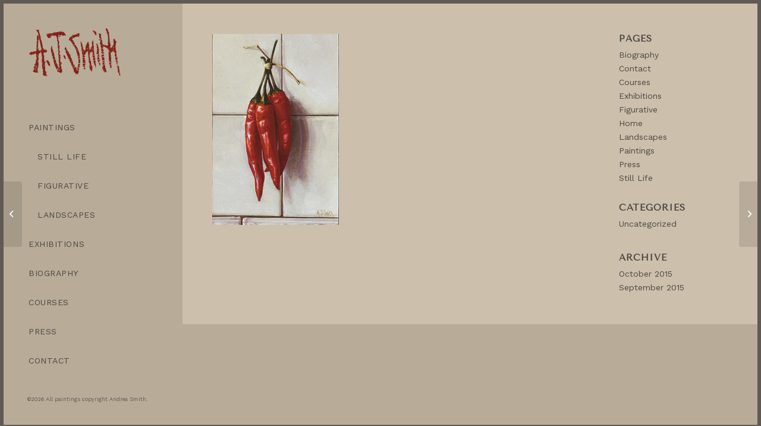

--- FILE ---
content_type: text/html; charset=UTF-8
request_url: https://andreajsmithpainter.com/portfolio-item/peperoncini/
body_size: 30494
content:
<!DOCTYPE html>
<html lang="en-US" class="html_av-framed-box responsive av-preloader-disabled  html_header_left html_header_sidebar html_logo_left html_menu_right html_slim html_disabled html_mobile_menu_phone html_content_align_center html_av-overlay-full html_av-submenu-noclone html_entry_id_1772 av-cookies-no-cookie-consent av-no-preview av-default-lightbox html_text_menu_active av-mobile-menu-switch-default">
<head>
<meta charset="UTF-8" />
<meta name="robots" content="index, follow" />


<!-- mobile setting -->
<meta name="viewport" content="width=device-width, initial-scale=1">

<!-- Scripts/CSS and wp_head hook -->
<title>Peperoncini &#8211; Andrea J. Smith</title>
<meta name='robots' content='max-image-preview:large' />
<link rel="alternate" type="application/rss+xml" title="Andrea J. Smith &raquo; Feed" href="https://andreajsmithpainter.com/feed/" />
<link rel="alternate" type="application/rss+xml" title="Andrea J. Smith &raquo; Comments Feed" href="https://andreajsmithpainter.com/comments/feed/" />
<link rel="alternate" type="application/rss+xml" title="Andrea J. Smith &raquo; Peperoncini Comments Feed" href="https://andreajsmithpainter.com/portfolio-item/peperoncini/feed/" />
<link rel="alternate" title="oEmbed (JSON)" type="application/json+oembed" href="https://andreajsmithpainter.com/wp-json/oembed/1.0/embed?url=https%3A%2F%2Fandreajsmithpainter.com%2Fportfolio-item%2Fpeperoncini%2F" />
<link rel="alternate" title="oEmbed (XML)" type="text/xml+oembed" href="https://andreajsmithpainter.com/wp-json/oembed/1.0/embed?url=https%3A%2F%2Fandreajsmithpainter.com%2Fportfolio-item%2Fpeperoncini%2F&#038;format=xml" />

<!-- google webfont font replacement -->

			<script type='text/javascript'>

				(function() {

					/*	check if webfonts are disabled by user setting via cookie - or user must opt in.	*/
					var html = document.getElementsByTagName('html')[0];
					var cookie_check = html.className.indexOf('av-cookies-needs-opt-in') >= 0 || html.className.indexOf('av-cookies-can-opt-out') >= 0;
					var allow_continue = true;
					var silent_accept_cookie = html.className.indexOf('av-cookies-user-silent-accept') >= 0;

					if( cookie_check && ! silent_accept_cookie )
					{
						if( ! document.cookie.match(/aviaCookieConsent/) || html.className.indexOf('av-cookies-session-refused') >= 0 )
						{
							allow_continue = false;
						}
						else
						{
							if( ! document.cookie.match(/aviaPrivacyRefuseCookiesHideBar/) )
							{
								allow_continue = false;
							}
							else if( ! document.cookie.match(/aviaPrivacyEssentialCookiesEnabled/) )
							{
								allow_continue = false;
							}
							else if( document.cookie.match(/aviaPrivacyGoogleWebfontsDisabled/) )
							{
								allow_continue = false;
							}
						}
					}

					if( allow_continue )
					{
						var f = document.createElement('link');

						f.type 	= 'text/css';
						f.rel 	= 'stylesheet';
						f.href 	= '//fonts.googleapis.com/css?family=Tenor+Sans%7CWork+Sans:700,400,100&display=auto';
						f.id 	= 'avia-google-webfont';

						document.getElementsByTagName('head')[0].appendChild(f);
					}
				})();

			</script>
			<style id='wp-img-auto-sizes-contain-inline-css' type='text/css'>
img:is([sizes=auto i],[sizes^="auto," i]){contain-intrinsic-size:3000px 1500px}
/*# sourceURL=wp-img-auto-sizes-contain-inline-css */
</style>
<link rel='stylesheet' id='avia-grid-css' href='https://andreajsmithpainter.com/wp-content/themes/enfold/css/grid.css?ver=5.3.1.1' type='text/css' media='all' />
<link rel='stylesheet' id='avia-base-css' href='https://andreajsmithpainter.com/wp-content/themes/enfold/css/base.css?ver=5.3.1.1' type='text/css' media='all' />
<link rel='stylesheet' id='avia-layout-css' href='https://andreajsmithpainter.com/wp-content/themes/enfold/css/layout.css?ver=5.3.1.1' type='text/css' media='all' />
<link rel='stylesheet' id='avia-module-blog-css' href='https://andreajsmithpainter.com/wp-content/themes/enfold/config-templatebuilder/avia-shortcodes/blog/blog.css?ver=5.3.1.1' type='text/css' media='all' />
<link rel='stylesheet' id='avia-module-postslider-css' href='https://andreajsmithpainter.com/wp-content/themes/enfold/config-templatebuilder/avia-shortcodes/postslider/postslider.css?ver=5.3.1.1' type='text/css' media='all' />
<link rel='stylesheet' id='avia-module-button-css' href='https://andreajsmithpainter.com/wp-content/themes/enfold/config-templatebuilder/avia-shortcodes/buttons/buttons.css?ver=5.3.1.1' type='text/css' media='all' />
<link rel='stylesheet' id='avia-module-comments-css' href='https://andreajsmithpainter.com/wp-content/themes/enfold/config-templatebuilder/avia-shortcodes/comments/comments.css?ver=5.3.1.1' type='text/css' media='all' />
<link rel='stylesheet' id='avia-module-contact-css' href='https://andreajsmithpainter.com/wp-content/themes/enfold/config-templatebuilder/avia-shortcodes/contact/contact.css?ver=5.3.1.1' type='text/css' media='all' />
<link rel='stylesheet' id='avia-module-gallery-css' href='https://andreajsmithpainter.com/wp-content/themes/enfold/config-templatebuilder/avia-shortcodes/gallery/gallery.css?ver=5.3.1.1' type='text/css' media='all' />
<link rel='stylesheet' id='avia-module-gridrow-css' href='https://andreajsmithpainter.com/wp-content/themes/enfold/config-templatebuilder/avia-shortcodes/grid_row/grid_row.css?ver=5.3.1.1' type='text/css' media='all' />
<link rel='stylesheet' id='avia-module-heading-css' href='https://andreajsmithpainter.com/wp-content/themes/enfold/config-templatebuilder/avia-shortcodes/heading/heading.css?ver=5.3.1.1' type='text/css' media='all' />
<link rel='stylesheet' id='avia-module-hr-css' href='https://andreajsmithpainter.com/wp-content/themes/enfold/config-templatebuilder/avia-shortcodes/hr/hr.css?ver=5.3.1.1' type='text/css' media='all' />
<link rel='stylesheet' id='avia-module-image-css' href='https://andreajsmithpainter.com/wp-content/themes/enfold/config-templatebuilder/avia-shortcodes/image/image.css?ver=5.3.1.1' type='text/css' media='all' />
<link rel='stylesheet' id='avia-module-masonry-css' href='https://andreajsmithpainter.com/wp-content/themes/enfold/config-templatebuilder/avia-shortcodes/masonry_entries/masonry_entries.css?ver=5.3.1.1' type='text/css' media='all' />
<link rel='stylesheet' id='avia-siteloader-css' href='https://andreajsmithpainter.com/wp-content/themes/enfold/css/avia-snippet-site-preloader.css?ver=5.3.1.1' type='text/css' media='all' />
<link rel='stylesheet' id='avia-module-slideshow-css' href='https://andreajsmithpainter.com/wp-content/themes/enfold/config-templatebuilder/avia-shortcodes/slideshow/slideshow.css?ver=5.3.1.1' type='text/css' media='all' />
<link rel='stylesheet' id='avia-module-social-css' href='https://andreajsmithpainter.com/wp-content/themes/enfold/config-templatebuilder/avia-shortcodes/social_share/social_share.css?ver=5.3.1.1' type='text/css' media='all' />
<link rel='stylesheet' id='avia-module-tabs-css' href='https://andreajsmithpainter.com/wp-content/themes/enfold/config-templatebuilder/avia-shortcodes/tabs/tabs.css?ver=5.3.1.1' type='text/css' media='all' />
<link rel='stylesheet' id='avia-module-video-css' href='https://andreajsmithpainter.com/wp-content/themes/enfold/config-templatebuilder/avia-shortcodes/video/video.css?ver=5.3.1.1' type='text/css' media='all' />
<style id='wp-emoji-styles-inline-css' type='text/css'>

	img.wp-smiley, img.emoji {
		display: inline !important;
		border: none !important;
		box-shadow: none !important;
		height: 1em !important;
		width: 1em !important;
		margin: 0 0.07em !important;
		vertical-align: -0.1em !important;
		background: none !important;
		padding: 0 !important;
	}
/*# sourceURL=wp-emoji-styles-inline-css */
</style>
<style id='wp-block-library-inline-css' type='text/css'>
:root{--wp-block-synced-color:#7a00df;--wp-block-synced-color--rgb:122,0,223;--wp-bound-block-color:var(--wp-block-synced-color);--wp-editor-canvas-background:#ddd;--wp-admin-theme-color:#007cba;--wp-admin-theme-color--rgb:0,124,186;--wp-admin-theme-color-darker-10:#006ba1;--wp-admin-theme-color-darker-10--rgb:0,107,160.5;--wp-admin-theme-color-darker-20:#005a87;--wp-admin-theme-color-darker-20--rgb:0,90,135;--wp-admin-border-width-focus:2px}@media (min-resolution:192dpi){:root{--wp-admin-border-width-focus:1.5px}}.wp-element-button{cursor:pointer}:root .has-very-light-gray-background-color{background-color:#eee}:root .has-very-dark-gray-background-color{background-color:#313131}:root .has-very-light-gray-color{color:#eee}:root .has-very-dark-gray-color{color:#313131}:root .has-vivid-green-cyan-to-vivid-cyan-blue-gradient-background{background:linear-gradient(135deg,#00d084,#0693e3)}:root .has-purple-crush-gradient-background{background:linear-gradient(135deg,#34e2e4,#4721fb 50%,#ab1dfe)}:root .has-hazy-dawn-gradient-background{background:linear-gradient(135deg,#faaca8,#dad0ec)}:root .has-subdued-olive-gradient-background{background:linear-gradient(135deg,#fafae1,#67a671)}:root .has-atomic-cream-gradient-background{background:linear-gradient(135deg,#fdd79a,#004a59)}:root .has-nightshade-gradient-background{background:linear-gradient(135deg,#330968,#31cdcf)}:root .has-midnight-gradient-background{background:linear-gradient(135deg,#020381,#2874fc)}:root{--wp--preset--font-size--normal:16px;--wp--preset--font-size--huge:42px}.has-regular-font-size{font-size:1em}.has-larger-font-size{font-size:2.625em}.has-normal-font-size{font-size:var(--wp--preset--font-size--normal)}.has-huge-font-size{font-size:var(--wp--preset--font-size--huge)}.has-text-align-center{text-align:center}.has-text-align-left{text-align:left}.has-text-align-right{text-align:right}.has-fit-text{white-space:nowrap!important}#end-resizable-editor-section{display:none}.aligncenter{clear:both}.items-justified-left{justify-content:flex-start}.items-justified-center{justify-content:center}.items-justified-right{justify-content:flex-end}.items-justified-space-between{justify-content:space-between}.screen-reader-text{border:0;clip-path:inset(50%);height:1px;margin:-1px;overflow:hidden;padding:0;position:absolute;width:1px;word-wrap:normal!important}.screen-reader-text:focus{background-color:#ddd;clip-path:none;color:#444;display:block;font-size:1em;height:auto;left:5px;line-height:normal;padding:15px 23px 14px;text-decoration:none;top:5px;width:auto;z-index:100000}html :where(.has-border-color){border-style:solid}html :where([style*=border-top-color]){border-top-style:solid}html :where([style*=border-right-color]){border-right-style:solid}html :where([style*=border-bottom-color]){border-bottom-style:solid}html :where([style*=border-left-color]){border-left-style:solid}html :where([style*=border-width]){border-style:solid}html :where([style*=border-top-width]){border-top-style:solid}html :where([style*=border-right-width]){border-right-style:solid}html :where([style*=border-bottom-width]){border-bottom-style:solid}html :where([style*=border-left-width]){border-left-style:solid}html :where(img[class*=wp-image-]){height:auto;max-width:100%}:where(figure){margin:0 0 1em}html :where(.is-position-sticky){--wp-admin--admin-bar--position-offset:var(--wp-admin--admin-bar--height,0px)}@media screen and (max-width:600px){html :where(.is-position-sticky){--wp-admin--admin-bar--position-offset:0px}}

/*# sourceURL=wp-block-library-inline-css */
</style><style id='global-styles-inline-css' type='text/css'>
:root{--wp--preset--aspect-ratio--square: 1;--wp--preset--aspect-ratio--4-3: 4/3;--wp--preset--aspect-ratio--3-4: 3/4;--wp--preset--aspect-ratio--3-2: 3/2;--wp--preset--aspect-ratio--2-3: 2/3;--wp--preset--aspect-ratio--16-9: 16/9;--wp--preset--aspect-ratio--9-16: 9/16;--wp--preset--color--black: #000000;--wp--preset--color--cyan-bluish-gray: #abb8c3;--wp--preset--color--white: #ffffff;--wp--preset--color--pale-pink: #f78da7;--wp--preset--color--vivid-red: #cf2e2e;--wp--preset--color--luminous-vivid-orange: #ff6900;--wp--preset--color--luminous-vivid-amber: #fcb900;--wp--preset--color--light-green-cyan: #7bdcb5;--wp--preset--color--vivid-green-cyan: #00d084;--wp--preset--color--pale-cyan-blue: #8ed1fc;--wp--preset--color--vivid-cyan-blue: #0693e3;--wp--preset--color--vivid-purple: #9b51e0;--wp--preset--color--metallic-red: #b02b2c;--wp--preset--color--maximum-yellow-red: #edae44;--wp--preset--color--yellow-sun: #eeee22;--wp--preset--color--palm-leaf: #83a846;--wp--preset--color--aero: #7bb0e7;--wp--preset--color--old-lavender: #745f7e;--wp--preset--color--steel-teal: #5f8789;--wp--preset--color--raspberry-pink: #d65799;--wp--preset--color--medium-turquoise: #4ecac2;--wp--preset--gradient--vivid-cyan-blue-to-vivid-purple: linear-gradient(135deg,rgb(6,147,227) 0%,rgb(155,81,224) 100%);--wp--preset--gradient--light-green-cyan-to-vivid-green-cyan: linear-gradient(135deg,rgb(122,220,180) 0%,rgb(0,208,130) 100%);--wp--preset--gradient--luminous-vivid-amber-to-luminous-vivid-orange: linear-gradient(135deg,rgb(252,185,0) 0%,rgb(255,105,0) 100%);--wp--preset--gradient--luminous-vivid-orange-to-vivid-red: linear-gradient(135deg,rgb(255,105,0) 0%,rgb(207,46,46) 100%);--wp--preset--gradient--very-light-gray-to-cyan-bluish-gray: linear-gradient(135deg,rgb(238,238,238) 0%,rgb(169,184,195) 100%);--wp--preset--gradient--cool-to-warm-spectrum: linear-gradient(135deg,rgb(74,234,220) 0%,rgb(151,120,209) 20%,rgb(207,42,186) 40%,rgb(238,44,130) 60%,rgb(251,105,98) 80%,rgb(254,248,76) 100%);--wp--preset--gradient--blush-light-purple: linear-gradient(135deg,rgb(255,206,236) 0%,rgb(152,150,240) 100%);--wp--preset--gradient--blush-bordeaux: linear-gradient(135deg,rgb(254,205,165) 0%,rgb(254,45,45) 50%,rgb(107,0,62) 100%);--wp--preset--gradient--luminous-dusk: linear-gradient(135deg,rgb(255,203,112) 0%,rgb(199,81,192) 50%,rgb(65,88,208) 100%);--wp--preset--gradient--pale-ocean: linear-gradient(135deg,rgb(255,245,203) 0%,rgb(182,227,212) 50%,rgb(51,167,181) 100%);--wp--preset--gradient--electric-grass: linear-gradient(135deg,rgb(202,248,128) 0%,rgb(113,206,126) 100%);--wp--preset--gradient--midnight: linear-gradient(135deg,rgb(2,3,129) 0%,rgb(40,116,252) 100%);--wp--preset--font-size--small: 1rem;--wp--preset--font-size--medium: 1.125rem;--wp--preset--font-size--large: 1.75rem;--wp--preset--font-size--x-large: clamp(1.75rem, 3vw, 2.25rem);--wp--preset--spacing--20: 0.44rem;--wp--preset--spacing--30: 0.67rem;--wp--preset--spacing--40: 1rem;--wp--preset--spacing--50: 1.5rem;--wp--preset--spacing--60: 2.25rem;--wp--preset--spacing--70: 3.38rem;--wp--preset--spacing--80: 5.06rem;--wp--preset--shadow--natural: 6px 6px 9px rgba(0, 0, 0, 0.2);--wp--preset--shadow--deep: 12px 12px 50px rgba(0, 0, 0, 0.4);--wp--preset--shadow--sharp: 6px 6px 0px rgba(0, 0, 0, 0.2);--wp--preset--shadow--outlined: 6px 6px 0px -3px rgb(255, 255, 255), 6px 6px rgb(0, 0, 0);--wp--preset--shadow--crisp: 6px 6px 0px rgb(0, 0, 0);}:root { --wp--style--global--content-size: 800px;--wp--style--global--wide-size: 1130px; }:where(body) { margin: 0; }.wp-site-blocks > .alignleft { float: left; margin-right: 2em; }.wp-site-blocks > .alignright { float: right; margin-left: 2em; }.wp-site-blocks > .aligncenter { justify-content: center; margin-left: auto; margin-right: auto; }:where(.is-layout-flex){gap: 0.5em;}:where(.is-layout-grid){gap: 0.5em;}.is-layout-flow > .alignleft{float: left;margin-inline-start: 0;margin-inline-end: 2em;}.is-layout-flow > .alignright{float: right;margin-inline-start: 2em;margin-inline-end: 0;}.is-layout-flow > .aligncenter{margin-left: auto !important;margin-right: auto !important;}.is-layout-constrained > .alignleft{float: left;margin-inline-start: 0;margin-inline-end: 2em;}.is-layout-constrained > .alignright{float: right;margin-inline-start: 2em;margin-inline-end: 0;}.is-layout-constrained > .aligncenter{margin-left: auto !important;margin-right: auto !important;}.is-layout-constrained > :where(:not(.alignleft):not(.alignright):not(.alignfull)){max-width: var(--wp--style--global--content-size);margin-left: auto !important;margin-right: auto !important;}.is-layout-constrained > .alignwide{max-width: var(--wp--style--global--wide-size);}body .is-layout-flex{display: flex;}.is-layout-flex{flex-wrap: wrap;align-items: center;}.is-layout-flex > :is(*, div){margin: 0;}body .is-layout-grid{display: grid;}.is-layout-grid > :is(*, div){margin: 0;}body{padding-top: 0px;padding-right: 0px;padding-bottom: 0px;padding-left: 0px;}a:where(:not(.wp-element-button)){text-decoration: underline;}:root :where(.wp-element-button, .wp-block-button__link){background-color: #32373c;border-width: 0;color: #fff;font-family: inherit;font-size: inherit;font-style: inherit;font-weight: inherit;letter-spacing: inherit;line-height: inherit;padding-top: calc(0.667em + 2px);padding-right: calc(1.333em + 2px);padding-bottom: calc(0.667em + 2px);padding-left: calc(1.333em + 2px);text-decoration: none;text-transform: inherit;}.has-black-color{color: var(--wp--preset--color--black) !important;}.has-cyan-bluish-gray-color{color: var(--wp--preset--color--cyan-bluish-gray) !important;}.has-white-color{color: var(--wp--preset--color--white) !important;}.has-pale-pink-color{color: var(--wp--preset--color--pale-pink) !important;}.has-vivid-red-color{color: var(--wp--preset--color--vivid-red) !important;}.has-luminous-vivid-orange-color{color: var(--wp--preset--color--luminous-vivid-orange) !important;}.has-luminous-vivid-amber-color{color: var(--wp--preset--color--luminous-vivid-amber) !important;}.has-light-green-cyan-color{color: var(--wp--preset--color--light-green-cyan) !important;}.has-vivid-green-cyan-color{color: var(--wp--preset--color--vivid-green-cyan) !important;}.has-pale-cyan-blue-color{color: var(--wp--preset--color--pale-cyan-blue) !important;}.has-vivid-cyan-blue-color{color: var(--wp--preset--color--vivid-cyan-blue) !important;}.has-vivid-purple-color{color: var(--wp--preset--color--vivid-purple) !important;}.has-metallic-red-color{color: var(--wp--preset--color--metallic-red) !important;}.has-maximum-yellow-red-color{color: var(--wp--preset--color--maximum-yellow-red) !important;}.has-yellow-sun-color{color: var(--wp--preset--color--yellow-sun) !important;}.has-palm-leaf-color{color: var(--wp--preset--color--palm-leaf) !important;}.has-aero-color{color: var(--wp--preset--color--aero) !important;}.has-old-lavender-color{color: var(--wp--preset--color--old-lavender) !important;}.has-steel-teal-color{color: var(--wp--preset--color--steel-teal) !important;}.has-raspberry-pink-color{color: var(--wp--preset--color--raspberry-pink) !important;}.has-medium-turquoise-color{color: var(--wp--preset--color--medium-turquoise) !important;}.has-black-background-color{background-color: var(--wp--preset--color--black) !important;}.has-cyan-bluish-gray-background-color{background-color: var(--wp--preset--color--cyan-bluish-gray) !important;}.has-white-background-color{background-color: var(--wp--preset--color--white) !important;}.has-pale-pink-background-color{background-color: var(--wp--preset--color--pale-pink) !important;}.has-vivid-red-background-color{background-color: var(--wp--preset--color--vivid-red) !important;}.has-luminous-vivid-orange-background-color{background-color: var(--wp--preset--color--luminous-vivid-orange) !important;}.has-luminous-vivid-amber-background-color{background-color: var(--wp--preset--color--luminous-vivid-amber) !important;}.has-light-green-cyan-background-color{background-color: var(--wp--preset--color--light-green-cyan) !important;}.has-vivid-green-cyan-background-color{background-color: var(--wp--preset--color--vivid-green-cyan) !important;}.has-pale-cyan-blue-background-color{background-color: var(--wp--preset--color--pale-cyan-blue) !important;}.has-vivid-cyan-blue-background-color{background-color: var(--wp--preset--color--vivid-cyan-blue) !important;}.has-vivid-purple-background-color{background-color: var(--wp--preset--color--vivid-purple) !important;}.has-metallic-red-background-color{background-color: var(--wp--preset--color--metallic-red) !important;}.has-maximum-yellow-red-background-color{background-color: var(--wp--preset--color--maximum-yellow-red) !important;}.has-yellow-sun-background-color{background-color: var(--wp--preset--color--yellow-sun) !important;}.has-palm-leaf-background-color{background-color: var(--wp--preset--color--palm-leaf) !important;}.has-aero-background-color{background-color: var(--wp--preset--color--aero) !important;}.has-old-lavender-background-color{background-color: var(--wp--preset--color--old-lavender) !important;}.has-steel-teal-background-color{background-color: var(--wp--preset--color--steel-teal) !important;}.has-raspberry-pink-background-color{background-color: var(--wp--preset--color--raspberry-pink) !important;}.has-medium-turquoise-background-color{background-color: var(--wp--preset--color--medium-turquoise) !important;}.has-black-border-color{border-color: var(--wp--preset--color--black) !important;}.has-cyan-bluish-gray-border-color{border-color: var(--wp--preset--color--cyan-bluish-gray) !important;}.has-white-border-color{border-color: var(--wp--preset--color--white) !important;}.has-pale-pink-border-color{border-color: var(--wp--preset--color--pale-pink) !important;}.has-vivid-red-border-color{border-color: var(--wp--preset--color--vivid-red) !important;}.has-luminous-vivid-orange-border-color{border-color: var(--wp--preset--color--luminous-vivid-orange) !important;}.has-luminous-vivid-amber-border-color{border-color: var(--wp--preset--color--luminous-vivid-amber) !important;}.has-light-green-cyan-border-color{border-color: var(--wp--preset--color--light-green-cyan) !important;}.has-vivid-green-cyan-border-color{border-color: var(--wp--preset--color--vivid-green-cyan) !important;}.has-pale-cyan-blue-border-color{border-color: var(--wp--preset--color--pale-cyan-blue) !important;}.has-vivid-cyan-blue-border-color{border-color: var(--wp--preset--color--vivid-cyan-blue) !important;}.has-vivid-purple-border-color{border-color: var(--wp--preset--color--vivid-purple) !important;}.has-metallic-red-border-color{border-color: var(--wp--preset--color--metallic-red) !important;}.has-maximum-yellow-red-border-color{border-color: var(--wp--preset--color--maximum-yellow-red) !important;}.has-yellow-sun-border-color{border-color: var(--wp--preset--color--yellow-sun) !important;}.has-palm-leaf-border-color{border-color: var(--wp--preset--color--palm-leaf) !important;}.has-aero-border-color{border-color: var(--wp--preset--color--aero) !important;}.has-old-lavender-border-color{border-color: var(--wp--preset--color--old-lavender) !important;}.has-steel-teal-border-color{border-color: var(--wp--preset--color--steel-teal) !important;}.has-raspberry-pink-border-color{border-color: var(--wp--preset--color--raspberry-pink) !important;}.has-medium-turquoise-border-color{border-color: var(--wp--preset--color--medium-turquoise) !important;}.has-vivid-cyan-blue-to-vivid-purple-gradient-background{background: var(--wp--preset--gradient--vivid-cyan-blue-to-vivid-purple) !important;}.has-light-green-cyan-to-vivid-green-cyan-gradient-background{background: var(--wp--preset--gradient--light-green-cyan-to-vivid-green-cyan) !important;}.has-luminous-vivid-amber-to-luminous-vivid-orange-gradient-background{background: var(--wp--preset--gradient--luminous-vivid-amber-to-luminous-vivid-orange) !important;}.has-luminous-vivid-orange-to-vivid-red-gradient-background{background: var(--wp--preset--gradient--luminous-vivid-orange-to-vivid-red) !important;}.has-very-light-gray-to-cyan-bluish-gray-gradient-background{background: var(--wp--preset--gradient--very-light-gray-to-cyan-bluish-gray) !important;}.has-cool-to-warm-spectrum-gradient-background{background: var(--wp--preset--gradient--cool-to-warm-spectrum) !important;}.has-blush-light-purple-gradient-background{background: var(--wp--preset--gradient--blush-light-purple) !important;}.has-blush-bordeaux-gradient-background{background: var(--wp--preset--gradient--blush-bordeaux) !important;}.has-luminous-dusk-gradient-background{background: var(--wp--preset--gradient--luminous-dusk) !important;}.has-pale-ocean-gradient-background{background: var(--wp--preset--gradient--pale-ocean) !important;}.has-electric-grass-gradient-background{background: var(--wp--preset--gradient--electric-grass) !important;}.has-midnight-gradient-background{background: var(--wp--preset--gradient--midnight) !important;}.has-small-font-size{font-size: var(--wp--preset--font-size--small) !important;}.has-medium-font-size{font-size: var(--wp--preset--font-size--medium) !important;}.has-large-font-size{font-size: var(--wp--preset--font-size--large) !important;}.has-x-large-font-size{font-size: var(--wp--preset--font-size--x-large) !important;}
/*# sourceURL=global-styles-inline-css */
</style>

<link rel='stylesheet' id='avia-scs-css' href='https://andreajsmithpainter.com/wp-content/themes/enfold/css/shortcodes.css?ver=5.3.1.1' type='text/css' media='all' />
<link rel='stylesheet' id='avia-popup-css-css' href='https://andreajsmithpainter.com/wp-content/themes/enfold/js/aviapopup/magnific-popup.min.css?ver=5.3.1.1' type='text/css' media='screen' />
<link rel='stylesheet' id='avia-lightbox-css' href='https://andreajsmithpainter.com/wp-content/themes/enfold/css/avia-snippet-lightbox.css?ver=5.3.1.1' type='text/css' media='screen' />
<link rel='stylesheet' id='avia-widget-css-css' href='https://andreajsmithpainter.com/wp-content/themes/enfold/css/avia-snippet-widget.css?ver=5.3.1.1' type='text/css' media='screen' />
<link rel='stylesheet' id='avia-dynamic-css' href='https://andreajsmithpainter.com/wp-content/uploads/dynamic_avia/enfold_child.css?ver=63f3b85849367' type='text/css' media='all' />
<link rel='stylesheet' id='avia-custom-css' href='https://andreajsmithpainter.com/wp-content/themes/enfold/css/custom.css?ver=5.3.1.1' type='text/css' media='all' />
<link rel='stylesheet' id='avia-style-css' href='https://andreajsmithpainter.com/wp-content/themes/enfold-child/style.css?ver=5.3.1.1' type='text/css' media='all' />
<script type="text/javascript" src="https://andreajsmithpainter.com/wp-includes/js/jquery/jquery.min.js?ver=3.7.1" id="jquery-core-js"></script>
<script type="text/javascript" src="https://andreajsmithpainter.com/wp-includes/js/jquery/jquery-migrate.min.js?ver=3.4.1" id="jquery-migrate-js"></script>
<script type="text/javascript" src="https://andreajsmithpainter.com/wp-content/themes/enfold/js/avia-compat.js?ver=5.3.1.1" id="avia-compat-js"></script>
<link rel="https://api.w.org/" href="https://andreajsmithpainter.com/wp-json/" /><link rel="alternate" title="JSON" type="application/json" href="https://andreajsmithpainter.com/wp-json/wp/v2/portfolio/1772" /><link rel="EditURI" type="application/rsd+xml" title="RSD" href="https://andreajsmithpainter.com/xmlrpc.php?rsd" />
<meta name="generator" content="WordPress 6.9" />
<link rel="canonical" href="https://andreajsmithpainter.com/portfolio-item/peperoncini/" />
<link rel='shortlink' href='https://andreajsmithpainter.com/?p=1772' />
<link rel="profile" href="http://gmpg.org/xfn/11" />
<link rel="alternate" type="application/rss+xml" title="Andrea J. Smith RSS2 Feed" href="https://andreajsmithpainter.com/feed/" />
<link rel="pingback" href="https://andreajsmithpainter.com/xmlrpc.php" />
<!--[if lt IE 9]><script src="https://andreajsmithpainter.com/wp-content/themes/enfold/js/html5shiv.js"></script><![endif]-->
<link rel="icon" href="https://andreajsmithpainter.com/wp-content/uploads/2023/02/AndreaJSmith-Favicon-2-300x300.png" type="image/png">
		<style type="text/css" id="wp-custom-css">
			.logo {
	width: 80% !important;
	color: black !important;
}

.copyright {
	text-transform: uppercase;
	letter-spacing: 0.1em
}

.special_amp {
	font-family: inherit;
	font-size: inherit;
	text-decoration: inherit;
	font-style: inherit;
	font-weight: inherit;
	color: inherit !important;
}

#menu-item-1863, #menu-item-2111, #menu-item-2112 {
	padding-left: 15px
}

li.menu-item a:hover, li.menu-item a:focus, li.current-menu-item {
	font-style: italic !important;
}

strong {
	color: inherit !important;
}

.avia-slideshow-inner, .avia-slideshow-inner img {
    max-height: 400px !important;
		width: auto !important;
		margin: auto !important;
}

#top .av-control-minimal .avia-slideshow-arrows a:before {
	border: none !important;
}

.avia-slideshow, .avia-slideshow * {
  overflow: visible !important;
}
.av_slideshow.avia-slideshow .avia-slideshow-controls a {
	text-indent: -9999px !important;
}


.avia-caption { 
	text-align: center !important;
	bottom: -110px !important; 
	    width: 100%;
    margin: auto !important;
		padding-left: 0px !important;
}

.avia-slideshow-dots { 
	text-align: center !important;
	bottom: -55px !important; 
	    width: 100%;
    margin: auto !important;
}

.avia-slideshow-dots a {
	border: 1px solid #4e4944 !important;
	height: 2px !important;
	width: 2px !important;
	padding: 2px !important;
	border-radius: 0px
}

.avia_desktop #top .av-masonry-entry:hover .av-masonry-image-container {
-webkit-transform: scale(1);
transform: scale(1);
}

.avia-slideshow-dots a.active {
	background: #4e4944 !important;
}

.avia-caption .avia-caption-title {
	color: #474543 !important;
	background: none !important;
	font-size: 18px;
	padding: 5px;
}

.avia-caption .avia-caption-content p {
	color: #474543 !important;
	background: none !important;
	padding: 5px;
}

#custom_html-2 {
position: fixed;
bottom: 0;
width: 27% !important;
z-index: 999;
font-size: 9px;
border: none !important;
padding: 40px 0px 40px 40px !important;
}

img { border-radius: 0 !important; }

.avia_desktop #top .av-masonry-entry:hover .av-masonry-image-container {
-webkit-transform: scale(1);
transform: scale(1);
}

.avia-arrow {
	display: none;
}		</style>
		<style type="text/css">
		@font-face {font-family: 'entypo-fontello'; font-weight: normal; font-style: normal; font-display: auto;
		src: url('https://andreajsmithpainter.com/wp-content/themes/enfold/config-templatebuilder/avia-template-builder/assets/fonts/entypo-fontello.woff2') format('woff2'),
		url('https://andreajsmithpainter.com/wp-content/themes/enfold/config-templatebuilder/avia-template-builder/assets/fonts/entypo-fontello.woff') format('woff'),
		url('https://andreajsmithpainter.com/wp-content/themes/enfold/config-templatebuilder/avia-template-builder/assets/fonts/entypo-fontello.ttf') format('truetype'),
		url('https://andreajsmithpainter.com/wp-content/themes/enfold/config-templatebuilder/avia-template-builder/assets/fonts/entypo-fontello.svg#entypo-fontello') format('svg'),
		url('https://andreajsmithpainter.com/wp-content/themes/enfold/config-templatebuilder/avia-template-builder/assets/fonts/entypo-fontello.eot'),
		url('https://andreajsmithpainter.com/wp-content/themes/enfold/config-templatebuilder/avia-template-builder/assets/fonts/entypo-fontello.eot?#iefix') format('embedded-opentype');
		} #top .avia-font-entypo-fontello, body .avia-font-entypo-fontello, html body [data-av_iconfont='entypo-fontello']:before{ font-family: 'entypo-fontello'; }
		</style>

<!--
Debugging Info for Theme support: 

Theme: Enfold
Version: 5.3.1.1
Installed: enfold
AviaFramework Version: 5.3
AviaBuilder Version: 5.3
aviaElementManager Version: 1.0.1
- - - - - - - - - - -
ChildTheme: Enfold Child
ChildTheme Version: 1.0
ChildTheme Installed: enfold

- - - - - - - - - - -
ML:128-PU:36-PLA:7
WP:6.9
Compress: CSS:disabled - JS:disabled
Updates: disabled
PLAu:6
-->
</head>

<body id="top" class="wp-singular portfolio-template-default single single-portfolio postid-1772 wp-theme-enfold wp-child-theme-enfold-child av-framed-box rtl_columns av-curtain-numeric tenor_sans work_sans  avia-responsive-images-support" itemscope="itemscope" itemtype="https://schema.org/WebPage" >

	
	<div id='wrap_all'>

	
<header id='header' class='all_colors header_color light_bg_color  av_header_left av_header_sidebar av_conditional_sticky'  role="banner" itemscope="itemscope" itemtype="https://schema.org/WPHeader" >

		<div  id='header_main' class='container_wrap container_wrap_logo'>

        <div class='container av-logo-container'><div class='inner-container'><span class='logo avia-svg-logo'><a href='https://andreajsmithpainter.com/' class='av-contains-svg'><svg version="1.1" id="Layer_1" xmlns="http://www.w3.org/2000/svg" xmlns:xlink="http://www.w3.org/1999/xlink" x="0px" y="0px"
	 viewBox="0 0 600 312.49" style="enable-background:new 0 0 600 312.49;" xml:space="preserve" preserveAspectRatio="xMinYMid meet">
<style type="text/css">
	.st0{fill:#842219;}
</style>
<g>
	<path class="st0" d="M120.85,301.11c-0.24-4-3.2-8.02-4.4-12.68c-2.12-1.89-2.12-1.89-0.56-4.36c2.16,1.14-0.2,2.97,0.66,4.27
		c4.2,1.97,4.55-1.52,4.32-3.74c-0.3-2.95-1.66-5.87-4.49-7.58c-1.07,1.02-1.85,1.77-2.57,2.45c-2.57-9.61-0.51-19.5-2.06-29.17
		c-1.02-6.32-0.55-12.78-1.32-19.17c-0.29-2.44-1.15-6.25,2.56-7.93l0.1-0.08c-0.19-2.77,3.59-6.25-0.46-8.18
		c-3.01,0.39-0.56,3.86-3.61,3.55c-4.21-6.09,0.23-13.51-3.34-20.13c-3.6-6.67,2.3-14.38,0.16-21.23c-1.54-1.5-3.14,1.04-4.32-1.18
		c0.71-5.84,1.45-11.93,2.16-17.76c2.75-0.98,2.2,1.83,4.36,2.15c3.35-3.46,9.25-0.26,13.29-3.91l0.56-0.58
		c0.89-2.34,2.9-4.24,2.75-7.45c-3.41-1.94-5.95-5.14-7.7-8.64c-3.81,1.24-2.99,5.18-6.43,7.39c1.55-4.38,0.83-7.98,0.81-11.59
		c-1.8,2.45-3.61,4.9-5.37,7.29c-2.6-0.25-4.53-0.88-4.4-3.61c1.45-1.47,2.76,1.36,3.91-0.42c-0.11-1.65-1.36-2.38-2.53-3.14
		c-4.86-3.16-8.29-6.89-5.72-13.29c1.06-2.63-1.02-4.87-1.22-7.36l-0.23-0.23c-2.78-5.88-1.43-12.19-1.68-18.12
		c-1.86-1.33-1.84,2.39-4.05,0.41c-1.99-2.79,1.69-6.09,0.61-8.84c-7.49-10.46-7.36-21.9-6.82-33.43c-1.09-0.3-2.34-0.62-2.61-1.8
		c-1.45-6.26-4.46-12.18-4.24-18.82l0,0c-1.64-1.34-3.98-2.44-1.75-5.1l0.08-0.09c-1.78-1.96-3.71-3.84-3.47-6.82
		c1.14-0.01,2.28-0.01,3.42-0.02c-1.56-6.18-2.76-7.71-7.42-6.54c-4.17,1.04-8.26,0.88-12.1,0.57c-1.1,2-0.96,3.82,0.36,4.29
		c3.89,1.36,5.25,4.72,7.39,7.69c5.16,7.18,5.14,16.07,8.38,23.86c0.24,0.58-1.12,1.83-1.73,2.76c1.7,1.19,2.78,2.69,3.15,4.84
		c2.23,12.84,3.6,25.93,7.11,38.41c3.69,13.11,4.15,26.9,9.22,39.81c-1.08,2.21-2.19,4.49-3.26,6.7c-3.05,1.69-6.29,0.77-9.34,1.24
		l-0.09,0.09c-0.33,0.75-0.66,1.5-1.16,2.65c-2.66-1.4-3.53-3.6-3.96-6.11c-3.47-0.79-3.49-3.24-2.68-5.92
		c0.89-2.95,2.02-5.86-0.77-9.04c-6.25,2.55-1.34,10.03-6.35,12.99c-0.12-5.52-0.09-10.74,3.75-15.25c1.88-2.2,3.23-5.16,2.49-7.89
		c-1.46-5.36-0.35-10.56,0.44-15.69c-1.44-0.42-2.35-0.68-3.22-0.94c-0.15-4.17,4.33-6,4.65-9.82c-4.46-2.86-1.14-5.71,0-8.57
		c-0.2-1.29-1.56-3.21,0.15-3.73c4.8-1.47,3.81-4.97,3.12-8.13c-1.13-5.19-2.84-10.26-3.31-15.59c-2.41-1.56-1.21-7.84-6.82-5.21
		l-0.05,0.05c-1.29,3.72-1.76,7.56-2.41,11.41c-1.23,7.28,0.92,14.42-0.56,21.44c1.27,1.78,2.97,1.64,4.7,1.36l0.45-0.34l-0.31,0.48
		c-1.73,1.37-3.45,2.73-5.52,4.37c0.49,17.14-2.03,34.35-2.22,51.68c-0.03,2.96,1.88,6.2-0.8,8.95l-0.46,0.54
		c-7.92,2.98-17.13,1.39-24.36,6.86c-0.48-0.27-0.95-0.75-1.45-0.79c-3-0.22-6.01-0.34-8.67-0.48c-4.33,3.09-5.27,8.55-9.64,11.07
		l-0.49,0.47c-0.4,1.24-1.15,2.51,0.4,3.73c1.96,1.3,5.44-4.6,6.7,1.17c3.44-0.47,2.57,5.09,6.49,4.42c3.02-2.56,2.95-7.8,7.23-9.62
		l0.46-0.43l-0.37,0.51c-0.02,2.27-0.04,4.54-0.06,6.8c4.15-2.01,9.05-2.73,11.98-6.86c0.58-1.13,1.16-2.26,1.73-3.38
		c-0.19,1.32-0.61,2.53-1.69,3.42c4.36,4.28,7.34-2.01,11.21-1.7c0.02,9.06,2.9,17.77-0.24,26.95c5.2-0.49,4.19-4.61,6.17-6.34
		c-0.55,2.71-0.34,5.43-1.53,8.17c-3.39,7.81-5.63,16.02-7.05,24.44l0,0c1.21,3.45-0.54,6.55-0.94,9.64
		c-7.94,5.89-9.28,11.72-4.24,17.8c0.3-3.7-1-7.94,3.44-10.24c-1.11,3.44-0.31,7.5-3.38,10.29c-1.43,2.22-4.64-0.22-5.93,2.28
		c-2.41,4.43-1.55,9.32-1.97,14.03c-0.16,1.77,1.25,2.3,2.7,2.58c0.43,1.03,0.86,2.05,1.24,2.95c-1.33,2.26-2.57-0.79-3.9,0.39
		c-0.27,4.95-6.15,8.96-3.23,14.44c2.7,2.09,3.83-1.08,4.71-1.01c8.32,7.46,17.26,4.99,26.3,4.81c0.3-2.79,1.45-5.08-0.04-7.41
		c-2.29,0.73,0.36,4.01-3.2,4.69c1.98-11.52-0.91-23.05,2.17-34.5c2.79,1.45,0.41,4.44,3.61,5.38c1.75-5.39-4.3-11.47,1.29-15.59
		c-3.21-7.92-1.05-15.48-0.36-23.59c-3.9,1.29-4.69,4.87-7.41,6.16c-0.55-1.66,0.17-2.88,0.52-4.24c0.88-3.39,4.5-5.3,5.19-8.1
		c1.41-5.63,1.43-11.62,1.83-17.48c0.12-1.7-1.46-2.24-2.95-2.48c-0.39,0.98-0.31,2.3-1.96,2.43c-0.99-2.12,0.85-2,1.95-2.44
		c2.05-9.57,2.81-19.55,8.32-28.58c1.16,1.87-0.55,3.47,1.45,4.78c2-2.24,3.64-4.68,4.62-7.66c0.72-2.19,1.83-4.22,4.5-4.61
		c0.35-0.83,0.02-2.35,1.8-1.81c0.58,1.78-0.98,1.43-1.78,1.83c-0.45,3.53-0.9,7.05-1.34,10.45c2.23,0.76,2.43-1.86,4.27-1.53
		c0.84,5.73-0.58,11.62,0.95,17.43c0.97,3.7,2.06,7.91,1.92,11.31c-0.21,5.07,0.43,10.79-2.56,15.51c-1.24,1.96-1.65,3.53,0.18,5.21
		c0.49-0.93,1-1.84,2.27-2.07c0.46,2.05-1.24,1.71-2.26,2.07c0.12,1.36,0.47,2.61,1.7,3.42l0.46-0.48l-0.43,0.51
		c-0.53,3.51-1.06,7.03-1.53,10.13c1.49,2.07,3.1,2.1,4.82,1.76c0.92-3.29-0.34-7.19,3.18-10.63c0.21,4.49-1.46,7.6-3.06,10.73
		c0.36,3.99-3.95,6.72-3.43,10.34c1.41,9.75,0,20.03,5.07,29.13l0.14,0.14c1.83,0.23,2.16,1.07,1.77,2.92
		c-0.97,4.61-2.06,9.26-1.66,13.75c1.13,0.86,2.74-0.41,2.91,1.46c-4.28,9.23-4.03,11.64,2.52,21.38c7.8-0.66,15.91,2.08,24.54,0.75
		C126.41,302.81,122.67,304.25,120.85,301.11z M67.93,18.24l0.46,0.49c2.04,0.23,3.19,1.36,3.4,3.4c-1.14-1.13-2.28-2.26-3.42-3.38
		L67.93,18.24z M64.08,114.55c0.71,1.73,1.02,3.33,0.07,3.37C63.23,117.96,63.52,116.33,64.08,114.55z M26.16,165.43
		c-0.61,0.56-1.01,0.41-0.99-0.36c0.01-0.2,0.33-0.4,0.5-0.6c0.23,0.07,0.6,0.1,0.65,0.23C26.39,164.91,26.32,165.28,26.16,165.43z
		 M39.19,159.59c-0.39,0.98-0.33,2.34-2.03,2.38C36.18,159.78,38.03,159.96,39.19,159.59c0.18-0.6,0.36-1.19,0.62-2.03
		C40.4,158.76,39.65,159.11,39.19,159.59z M49.53,159.64c-0.42,1.88-1.5,3.09-3.47,3.38c0.25-2.02,1.38-3.17,3.39-3.46
		c0.24-2.69,0.76-5.12,4.47-4.6C53.6,157.61,51.84,158.87,49.53,159.64z M65.11,230.63l-0.05,0.46l-0.52-0.28L65.11,230.63z
		 M66.53,237.15c0.7,2.5-0.79,2.87-2.02,3.92C63.51,238.44,65.33,238.29,66.53,237.15z M59.08,226.86c-0.22-0.7-0.36-1.15-0.5-1.61
		C60.11,225.23,59.08,226.09,59.08,226.86z M51.23,235.12c0.17-0.59,0.35-1.19,0.59-2.03C52.43,234.3,51.73,234.67,51.23,235.12z
		 M50.49,251.95l0.2,0.6l-0.49-0.05L50.49,251.95z M42.65,264.34c1.71-4.3-0.87-8.76,0.59-13.98c0.93,3.55,1.73,6.27,2.35,9.03
		C46.14,261.88,45.45,263.78,42.65,264.34z M47.9,270.55c-1.44-0.87-1.58-1.81-1.07-2.97c1.51-1.56,2.91-0.17,4.36,0.24
		C50.39,269.24,49.43,270.45,47.9,270.55z M52.32,273.85c-0.72-2.38,0.65-3.4,2.3-4.3C54.19,270.99,54.89,272.94,52.32,273.85z
		 M55.96,283.51c-1.02,0.05-1.17-0.8-0.95-1.54c0.09-0.31,0.85-0.74,1.08-0.63c0.37,0.17,0.57,0.74,0.83,1.14
		C56.61,282.85,56.3,283.5,55.96,283.51z M59.66,279.17l0.01-0.43l0.52,0.22L59.66,279.17z M53.22,260.91
		c-1.39,3.33,4.28,5.17,1.41,8.59c-0.83-1.17-2.06-1.57-3.41-1.71c-0.11-8.63,3.31-16.47,4.54-24.02c2.8-1.61,4.2-0.79,6.02,0.84
		C56.4,248.8,56.77,255.95,53.22,260.91z M65.71,206.18c-0.23-0.03-0.53,0.02-0.68-0.11c-0.61-0.53-0.54-0.94,0.17-1.02
		c0.2-0.02,0.53,0.21,0.63,0.4C65.91,205.64,65.76,205.94,65.71,206.18z M65.73,195.96l-0.11-0.56l0.39,0.09L65.73,195.96z
		 M66.67,169.87c-0.29,4.29-1.14,8.44-3.27,12.25c-0.62,1.06-1.25,2.13-1.87,3.19c0.26-1.27,0.58-2.5,1.71-3.33
		c0.42-4.26,0.11-8.71,3.33-12.2c0.28-0.54,0.57-1.08,0.93-1.78C67.88,169.12,67.19,169.45,66.67,169.87z M99.32,255.81
		c-0.64,0.6-1.03,0.44-0.97-0.41c0.01-0.2,0.33-0.39,0.51-0.58c0.24,0.09,0.61,0.12,0.69,0.28
		C99.63,255.27,99.48,255.65,99.32,255.81z M100.14,232.13l-0.16-0.55l0.41,0.05L100.14,232.13z M104.15,234.44
		c1.98,3.99,2.04,6.13,0.31,8.84C102.08,240.26,104.09,238.27,104.15,234.44z M102,246.23c3.09,0.41,3.79,1.88,3.3,4.61
		C103.31,250.11,101.98,249.19,102,246.23z M104.06,256.85c2.01,0.49,1.75,1.6,0.43,3.39C103.11,258.79,103.07,257.84,104.06,256.85
		z M103.98,270.03l0.46-0.52c0.56-0.58,1.13-1.16,1.69-1.73l0.52-0.41l-0.45,0.47c-0.57,0.57-1.15,1.14-1.72,1.7L103.98,270.03z
		 M106.19,288.44l-0.47,0.46l0.42-0.51c0.17-0.54,0.35-1.08,0.54-1.67C107.59,287.63,106.47,287.92,106.19,288.44z"/>
	<path class="st0" d="M111.32,135.54c0,0,0,0.01,0,0.01C111.32,135.55,111.33,135.55,111.32,135.54L111.32,135.54z"/>
	<path class="st0" d="M71.8,142.4c0,0.01,0,0.01,0,0.02c0.01,0,0.02,0.01,0.03,0.01L71.8,142.4z"/>
	<path class="st0" d="M83.83,54.8c0,0.01,0,0.01,0,0.02c0.01,0,0.02,0.01,0.03,0.01L83.83,54.8z"/>
	<path class="st0" d="M18.58,171.62c0-0.01,0-0.01-0.01-0.02c-0.01,0-0.01,0-0.01,0L18.58,171.62z"/>
	<path class="st0" d="M75.26,22.17c0,0-0.01,0-0.01,0C75.25,22.17,75.25,22.17,75.26,22.17L75.26,22.17z"/>
	<path class="st0" d="M32.33,173.34c0-0.01,0-0.03,0-0.04c-0.01,0.01-0.02,0.01-0.03,0.02L32.33,173.34z"/>
	<path class="st0" d="M131.62,213.94c1.85-2.8,0.99-4.59-0.93-5.67c-3.14-1.44-2.83,2.96-5.22,2.26c-2.55-0.2-4.13-3.2-7.86-2.21
		c6.69,12.03,9.68,25.42,18.93,35.76c1-0.23,2.36-0.78,3.72-0.77c1.48,0.01,2.85,0.26,3.8-2c-0.22-5.22-4.03-10.17-4.28-15.69
		C139.5,219.67,136.85,216.17,131.62,213.94z"/>
	<path class="st0" d="M127.66,38.72c-2.39-1.48-4.13-0.75-5.13,1.71c-0.2,0.48,0.55,1.35,1.01,2.35
		C125.89,42.28,127.97,41.93,127.66,38.72z"/>
	<path class="st0" d="M180.92,57.08c-1.8,1.74-3.52,2.67-1.42,5.13C181.15,61.43,182.06,60.39,180.92,57.08z"/>
	<path class="st0" d="M145.66,35.94l0.04-0.04c-2-2.17-4.25-1.96-7.25-1.04C141.14,36.59,143.47,35.7,145.66,35.94z"/>
	<polygon class="st0" points="214.39,243.75 214.38,243.75 214.38,243.75 	"/>
	<path class="st0" d="M216.11,254.04c-0.01,0.01-0.02,0.02-0.03,0.03c0,0,0,0,0,0L216.11,254.04z"/>
	<path class="st0" d="M210.92,25.59c0.01,0.01,0.02,0.02,0.03,0.03c0,0,0,0,0.01,0L210.92,25.59z"/>
	<path class="st0" d="M219.24,51.15c0.23,0.19,0.46,0.37,0.69,0.56c2.68,0.73,5.46,1.51,8.14,0.51c3.44-1.29,6.66-2.03,10.02,0.17
		c0.32,0.21,1.34-0.64,2.05-1.02c0,0,0,0,0,0.01c2.05-1.21,3.68-2.63,2.6-5.76c-2.34-1.15-4.52-2.38-5.92-5.62
		c-2.58-5.98-7.44-10.4-13.85-12.68l0.01-0.01c-2.19,2.03-4.41,2.03-6.67,0.12l-0.41-0.24c-1.81-0.02-3.65,0.04-4.94-1.58
		c-10.44,0.94-20.26,5.58-30.93,5.15l0.01-0.01c-1.01,0.46-2.13,1.45-3.02,1.28c-6.5-1.23-12.06,0.68-17.36,4.34
		c-2.3,1.59-5.15,1.63-8.01,2c-6.51,0.83-13.12-0.04-19.87,1.41c-1.51,1.8-3.13,3.74-4.55,5.45c-2.23,1.21-4.99-1-6.51,1.73
		c-0.9,2.1,0.5,3.28,1.92,4.22c2.56,1.71-0.99,3.65,0.44,5.47c5.96,1.23,6.17,8.05,10.96,11.55c2.69-1.94,6.17-0.58,8.7-0.88
		c4.03-3.07,7.66-5.62,6.35-10.79c-1.37-0.89-2.75-1.78-4.55-2.95c1.96-2.54,4.71-2.73,7.16-4.57c-0.33,3.28-3.41,4.68-2.56,7.48
		c3.06,0.67,4.59-1.43,6.43-3.3c2.43-2.45,5.6-3.66,8.81-4.66c0.98,1.94-1.75,3.46,0.83,5.46c4.43,1.96,8.24-3.73,13.11-2.61
		c0,0,0,0,0-0.01c7.95,4.5,6.43,13.58,9.83,20.27c2.4,4.73-1.08,8.83-0.88,13.27c0.43,2.24,3.29,0.69,3.97,2.54
		c-0.47,10.06-0.64,20.11,0.8,30.11c0.4,2.79,1.88,5.43,0.99,8.37c-1.49,4.94,0.89,8.48,3.86,10.92c-0.55,4.91-6.57,7.26-4.18,12.69
		c4.5,0.67,4.9-3.82,7.58-5.13c1.08,5.12-4.3,7.07-5.14,9.6c-0.76,4.06,2.69,4.99,2.25,7.85c-1.3,3.13-2.7,6.51-4.18,10.08
		c1.83,2.47,3.66,4.95,5.67,7.66c-4.27,7.01-3,13.68,1.57,20.16c-4.14,4.72-3.34,9.71-1.56,14.76l0.06,0.06
		c1.03,0.06,2.05,0.12,3.08,0.18c-0.68,1.05-1.78,1.14-2.87,1.25l-0.45,0.45c0,2.55,0,5.09,0,7.99c2.61,1.33,4.69,3.16,5.69,5.97
		c-2.02,1.62-3.37-2.12-5.36-0.64c-1.83,5.21-1.83,5.21,3.44,8.66c0.75-0.08,1.5-0.16,2.34-0.25c-0.55,2.5-1.55,1.05-2.44,0.41
		c-1.89,0.14-3.36,0.73-3.25,3.02c3.92,4.73,5.28,8.86,3.64,11.05c-1.02,0.32-2.32-0.22-2.83,0.6c-1.37,2.45,3.02,4.15-0.3,6.78
		c-4.04-4.57-4.05-11.34-7.58-15.55c-3.83-4.56-0.29-12.59-7.79-14.77c0.57-6.4,0.57-6.4-4.25-6.58c-0.12,1.64-0.23,3.28-0.4,5.57
		c-2.51-2.64-2.32-4.27,0.38-5.59c0.44-3.42,3.7-6.83,0.03-10.26l-0.46,0.45l0.39-0.51c1.56-3.28,0.63-5.85-1.52-7.77
		c-2.88-0.2-3.03,3.21-6.17,2.45c3.05-4.5,2.97-9.57,4-14.49c-1.62-1.1-2.97-2.01-4.22-2.85c-0.99-15.71-5.16-31.75-10.21-38.81
		c1.28-3.87,0.57-7.96-0.91-11.93c-1.34-0.58-2.61-1.13-3.82-1.65c0.83-6.73,0.46-10.99-1.28-15.25c-1.82-4.47-3.17-4.75-7.98-1.64
		c-0.06,2.79,3.79,2.51,3.98,5.1c-3.12,4.4-4.55,12.91-2.52,17.94c1.59,3.94,1.16,7.8,0.72,11.75c-0.19,1.67-0.92,3.44,1.24,4.32
		c2.08-0.03,2.2-3.46,5.21-2.42c-2.83,3.48-1.12,7.58-1.79,11.45c-0.63,3.67-0.12,7.65,1.07,11.36l0.45-0.28
		c2.04-1.83,2.53-0.46,2.81,1.36c0.24,0.33,0.48,0.67,0.71,1c1.3,1.12,0.63,2.01-0.32,2.88l-0.03,0.03
		c-0.08,2.22-0.15,4.44-0.23,6.67l0.53,0.53c1.4,0.12,2.78,0.28,3.41,1.9c-1.44,1.3-2.45-0.43-3.68-0.53l-0.03,0.02
		c-0.43,4.59,3.75,5.74,6.63,8.15c-2.82,8.4,0.52,16.39,2.51,23.92c4.21,15.99,12.01,30.73,20.08,45.2c0.39-2.9,2.51-5.44,1.73-8.58
		l-0.02-0.02c-2.06-2.63-1.48-4.55,1.5-5.91c5.4,8.56,4.69,11.69-3.2,14.52c2.23,2.86,0.61,6.33,1.08,9.29
		c3.19,1.69,6.25,0.91,9.22,1.01c1.68,3.45,5.39,5.76,8.19,5.27c3.64-0.63,5.28,1.88,7.31,2.75c3.25-2.11-0.81-5.2,1.4-6.96
		c1.47-0.15,2.39,1.36,3.57-0.08c1.14-4.2-2.15-8.91,1.54-13.04c-4.74-2.78-4.56-8.36-9.22-11.06c1.57-0.53,2.1-0.71,2.64-0.89
		l0.06-0.06c0.16-1.33,0.53-2.55,1.66-3.4c-1.43-4.24-2.75-8.55-8.2-10.31c2.94-1.57,4.62,0.32,6.49-0.02
		c-0.06-3.44-3.6-3.31-5.25-5.11l-0.37-0.49l0.48,0.38c3.04-0.16,3.88-1.89,3.36-4.61c-0.65-2.1-4.99-0.82-3.99-4.46
		c3.42-1.54,5.33,2.86,8.88,2.19c0.32-2.5,1.05-6.37-1.4-6.78c-5.84-0.99-4.61-6.7-7.69-9.42c-1.67-1.2-3.74-0.8-5.69-1.06
		c1.64-1.79,5.06-1.13,5.78-4.37c1.09-3.62-3.73-6.84-1.08-10.78l0.26-0.26c0.15-3.36,0.14-6.73,1.18-10
		c0.63-1.99,0.36-3.87-1.31-5.33c0,0,0,0,0,0c2.93-5.43-1.31-9.21-2.42-13.93c-1.91,1.05-2.06,3.18-4.43,3.48
		c0.99-4.83,1.76-8.98,3.41-12.93c2.56-6.13,1.14-11.54-3.16-16.37c0.67-5.31,0.81-10.76,2.2-15.87c0.84-3.08-2.82-4.76-0.78-8.33
		c2.38-4.16,1.51-4.66-2.74-9.22c-1.92,0.87,0.65,3.98-3.16,4.63c0.65-3.22,0.67-6.44,1.96-9.03c3.28-6.61,3.53-13.45-0.04-19.49
		c-2.61-4.4-4.13-9.05-3.15-14.25c0.19-0.22,0.4-0.42,0.61-0.62c-0.38-5.2-3.97-9.83-2.86-15.32c3.39,0.05,5.6,4.88,9.42,1.91
		c1.17,0.55,1.7,2.27,3.8,1.75c1.69-2.67,1.89-5.25-0.84-7.57c-2.89,0.19-4.41,1.46-4.7,4.07c-0.01-0.01-0.03-0.03-0.04-0.04
		l0.04,0.04c-2.52-2.38-5.04-4.76-7.75-7.31c7.35-3.04,13.18,2.73,19.25,1.94c1.65-1.58-0.67-3.04,1.1-4.52
		C215.77,47.2,218.62,47.48,219.24,51.15z M239.52,49.35c0.25,0.83,0.43,1.41,0.6,1.99C239.6,50.92,238.94,50.55,239.52,49.35z
		 M139.25,45.32c-1.34-0.36-0.47-1.12,0.09-1.48c0.31-0.2,0.89,0.01,1.34,0.03C140.63,44.78,139.93,45.5,139.25,45.32z M144.87,59.4
		c0.25-0.12,0.55-0.4,0.73-0.33c0.63,0.23,0.64,0.71,0,1.18c-0.15,0.11-0.59,0.04-0.7-0.11C144.78,59.99,144.87,59.66,144.87,59.4z
		 M152.45,43.81c1.82-0.89,3.04-0.79,3.76,1.19C154.61,46.11,153.73,44.81,152.45,43.81z M164.6,41.09
		c-0.54,0.87-1.07,1.73-2.14,3.47c-0.53-3.47,1.17-3.06,2.1-3.51l0.48-0.47L164.6,41.09z M173.32,46.21
		c-0.23,0.13-0.45,0.33-0.68,0.35c-0.11,0.01-0.38-0.37-0.35-0.53c0.12-0.7,0.54-0.89,1.1-0.48
		C173.47,45.61,173.34,45.98,173.32,46.21z M178.35,51.32c0.18-0.56,0.36-1.13,0.61-1.92C179.49,50.53,178.85,50.9,178.35,51.32z
		 M163.61,177.03c-0.84-0.23-1.53-0.76-1.1-1.63c0.45-0.89,1.23-0.91,1.5,0.21C164.11,176.03,163.75,176.56,163.61,177.03z
		 M166.17,186.42l0.01-0.48l0.54,0.25L166.17,186.42z M170.71,199.05c-1.41-0.92-1.97-2.05-1.76-3.58c1.55-1.15,1.84,0.08,1.99,1.16
		C171.04,197.37,170.8,198.17,170.71,199.05z M181.12,235.03c-0.04-0.18,0.23-0.59,0.42-0.63c1.31-0.31,2.05,0.16,1.98,1.61
		C182.32,236.6,181.41,236.5,181.12,235.03z M197.59,273.96c-1.29-0.6-1.57-1.47-1.18-2.18c1.19-2.15,2.55-4.21,4.54-7.44
		c1.08,2.68,1.79,4.43,2.69,6.66C201.48,272.05,199.41,273.07,197.59,273.96z M211.84,269.15l0.2,0.58l-0.48-0.05L211.84,269.15z
		 M211.06,251.38c0.12,0.19,0.24,0.38,0.36,0.57c-0.33,0.28-0.67,0.56-1,0.84c-0.11-0.2-0.36-0.52-0.32-0.58
		C210.38,251.9,210.73,251.65,211.06,251.38z M204.34,220.28l-0.09,0.55l-0.54-0.34L204.34,220.28z M204.76,206.5
		c-0.52,0.44-1.02,0.4-1.36-0.2c-0.1-0.18-0.01-0.61,0.15-0.77c0.48-0.48,1.01-0.41,1.35,0.19
		C205,205.89,204.81,206.23,204.76,206.5z M207.49,183.67c-0.17,3.25-3.13,5.12-4.33,9.31
		C202.23,187.72,204.58,185.55,207.49,183.67z"/>
	<path class="st0" d="M228.48,176.34c-0.3,0.74-0.95,1.54-0.88,2.28c0.76,8.74,6.44,15.24,10.36,22.58
		c1.73,0.07,3.38-0.14,5.58-2.29c-2.44-3.21-2.83-6.76-3.21-10.47C239.45,180.07,235.8,176.59,228.48,176.34z"/>
	<path class="st0" d="M318.48,257.17c-2.25-1.73-2-6.84-7.8-7.02c2.66,3.97,2.15,8.56,6.2,10.9c-1.9,4.7-0.83,9.88-5.03,14.99
		c0.33-5.02-2.05-8.11-1.66-12.42c0.37-4.12-0.03-9.33-5.61-12.03c-4.49,2.21-9.63,1.27-15.54,1.72c3.66-4.55,9.68-1.26,12.33-5.35
		c-0.65-2.72-2.59-2.44-4.2-2.75c-0.48-1.67,1.79-2.72,1.04-4.47c-2.09-1.12-4.3-0.46-6.44-0.55c0.82-1.5,3.31-1.02,3.67-2.96
		c-0.94-4.94-5.25-1.89-8.48-3.03c3.55-6.98,0.68-12.8-1.6-18.84c-2.66-7.06-6.51-13.74-7.43-21.41l-0.01-0.01
		c-1.96-1.58-3.91-3.15-5.86-4.72c0.73-2.46,3.37-4.02,1.64-7.07c-1.5-2.65-6.35,0.25-6.23-4.48c1.99-2.13,5.5,2.58,7.44-1.84
		c-4.28-1.14-6.61-4.48-8.3-8.49c-1.76,1.11-2.94,1.85-4.11,2.59c-0.13,1.09-0.26,2.17-0.43,3.57c-1.77-1.75-0.38-2.63,0.37-3.62
		c3.85-10.95-3.29-16.13-10.23-19.96c-1.47-3.15,2.01-3.09,1.42-5.14c-1.24-1.09-2.89,0.64-3.67-0.27
		c-2.75-7.52-5.32-14.54-7.88-21.55c-1.98,3.83-4.64,6.48-6.83,9.67c2.94,3.89-0.89,10.06,4.56,12.66c2.37-0.32,2.2-3.14,4.35-2.94
		c-2.86,10.09-3.13,11.11-0.26,18.03c4.36,10.53,9.03,20.94,13.77,31.31c1.4,3.08,3.35,5.89,1.9,9.3c2.83,0.82,4.66-2.21,7.56-0.01
		c-3.21,1.83-2,4.57-1.39,6.92c1.77,6.8,5.94,12.6,9.11,18.72c1.72,3.33,2.84,5.8,1.96,9.27c-0.1,0.4,0.38,0.94,0.6,1.42
		c0.83,0.18,1.65,0.36,2.57,0.55c1,2.01-2.8,4.03-0.37,5.79c1.71,1.54,2.93-0.49,4.21-0.03c3,3.43-0.4,8.43,2.54,11.42
		c3.62,3.68,4.2,8.25,5.34,12.75l-0.03-0.03c1.35,1.31,1.31,2.86,1.06,4.6c-0.8,5.44,0.91,9.79,5.83,12.61c0,0,0,0,0,0
		c1.34,0.98,2.67,1.95,4.01,2.93c0.98,1.76-1.07,3.94,1.37,6.09c5.31,1.09,11.21,3.18,17.3,0.2c-0.19-0.34-0.41-0.67-0.64-0.98
		c-0.73-0.34-1.46-0.68-2.22-1.03c2.66-4.15,5.19-8.12,7.29-11.41c-0.61-4.11-4.06-4.94-5.04-7.08c-1.28-6.32,10.48-5.88,5.86-13.66
		C324.53,258.26,321.06,259.66,318.48,257.17z M291.63,240.45c1.04,2.25,2.73,3.9,4.82,5.17
		C291.39,246.22,290.26,245.02,291.63,240.45z M252.82,165c-1.38-0.39-1.87-1.13-1.18-2.36c0.09-0.15,0.52-0.28,0.69-0.2
		C253.63,163.08,253.42,163.99,252.82,165z M255.04,158.1c2.37-1.23,2.93-0.19,3.25,1.33C256.82,160.61,256.02,159.73,255.04,158.1z
		 M274.5,204.38l-0.3-0.45l0.46,0.3l0.3,0.46L274.5,204.38z M277.07,211.36c5.12,2.59,3.67,7.78,7.36,9.79
		C280.03,219.86,278.72,218.03,277.07,211.36z M296.82,278.26c-0.51,0.38-1.13,0.15-1.25-0.49c-0.22-1.14-0.02-2.11,1.49-2.07
		C298.12,276.67,297.8,277.54,296.82,278.26z M306.05,264.37c-0.28-0.53-0.53-1.03-0.79-1.53c-1.21-0.65-2.76-0.79-3.37-2.34
		c0.21-1.36,1.2-1.62,2.39-1.6c1.42,0.95,0.9,2.49,1.14,3.8C305.75,263.2,306.91,263.39,306.05,264.37z M312.41,280.97l-0.52-0.27
		l0.57-0.19L312.41,280.97z M317.6,280.92l-0.55-0.31l0.6-0.19L317.6,280.92z"/>
	<path class="st0" d="M331.13,230.7c-3-0.86-6.02-1.29-8.84,0.17c-3.82,4.38-0.61,10.05-3.16,14.76c-0.63,1.17-0.32,4.79,0.71,7.66
		c6.68,2.61,6.68,2.61,11.92-8.18c-1.43-2.36-4.89-0.55-6.42-3C333.03,239.53,333.74,238.1,331.13,230.7z M324.27,249.64
		c-0.24-0.33-0.52-0.65-0.69-1.01c-0.04-0.08,0.36-0.51,0.44-0.48c0.39,0.15,0.75,0.4,1.14,0.63
		C324.86,249.07,324.56,249.35,324.27,249.64z M325.79,236.17l0.09-0.46l0.52,0.32L325.79,236.17z"/>
	<path class="st0" d="M314.03,169.9c0-0.01,0-0.02-0.01-0.03c-0.01,0-0.01,0-0.02,0L314.03,169.9z"/>
	<path class="st0" d="M333.77,202.19c-1.89,0.09-3.14,1.48-5.1-0.25c-0.77-1.87-3.01-3.87-2.79-7.05c5.31,1.65,7.81,0.8,7.46-2.35
		c-0.27-2.44-3.46-2-3.68-4.2c0.29-10.23,0.15-20.42-2.55-30.63c-2.77-1.13-6.13-3-4.69-6.35c2.44-5.67-1.39-8.4-4.28-11.61
		c0.7-4.19,2.09-8.51-3.89-9.62c-0.66-4.22-1.35-8.42-7.1-8.28l-0.43,0.43l0.3-0.55c2.68-5.78-1.3-8.78-4.95-11.93l-0.14-0.12
		c-2.26,1.22-1.35,5.12-4.85,5.54c-0.42-0.61-1.14-1.21-1.28-1.94c-0.76-3.82,4.88-3.87,4.35-8.64c-1.89-3.8-3.52-9.03-7.35-12.9
		c-2.27-2.29-2.48-4.96-2.82-7.75L289.95,84c-1.79-0.42-2.97-1.39-3.48-3.27c-0.72-2.67-2.79-4.16-5.14-5.32
		c-0.26,1.04-0.32,2.21-1.88,2.43c-1.2-2.02,1.07-1.81,1.71-2.59c0.63-2.12,1.01-4.1,3.69-5.09c4.41-1.63,8.42-4.51,12.91-5.68
		c2.81-0.73,2.1-3.28,4.02-4.37c3.91,0.96,8.01,2.18,10.82-2.77c0.53-0.93,3.14-0.67,4.8-0.96l0.48-0.31l-0.34,0.45
		c0.17,4.88,3.17,5.18,7.73,4.58c-4.23-5.95,2.18-7.47,3.9-11.22c-1.36-3.9-1.08-8.18-1.78-13.68c-5.26,2.82-10.36,2.51-15.74,1.84
		c0.57,3.84,6.31,6.45,1.01,10.11c-2.71-0.92-0.77-5.29-4.14-5.77c-7.13,5.85-15.14,6.63-23.71,3.85c-0.51,2.8,3.29,3.44,3.56,6.08
		c-2.23,0.5-3.73-0.36-5.28-0.93c-0.56,4.28-6.96,3.19-7.23,7.82c0.7,0.82,1.39,1.63,2.09,2.45c0.57,0.56,1.13,1.13,1.7,1.69
		l0.43,0.48l-0.53-0.38c-0.55-0.58-1.09-1.17-1.64-1.75c-2.74-0.51-5.48-1.03-8.82-1.65c-0.5,3.65-3.85,6.17-3.21,10.21
		c-1.41,0.22-2.8,0.5-3.84,2.07c-0.02,5.91,1.08,11.14,8.61,12.13c1.83,0.24,2.71,1.86,3.71,3.29c2.51,3.58,5.17,7.06,7.71,10.49
		c-0.43,1.16-1.74,1.74-1.31,3.19c2.64,0.25,4.91,1.08,5.32,4.27c0.45,3.52,1.94,6.79,4.47,9.06c6.91,6.2,10.19,14.36,13.24,22.74
		c0.75,2.08,2.5,3.02,4.53,3.52c-0.87,2.67-1.94,5.43-0.35,8.11c3.82,6.41,4.16,13.8,6.05,20.75c0.57,0.01,1.13,0.02,1.69,0.03
		c0.34,2.29-1.16,4.13-1.41,5.25c1.58,6.24,7.81,3.46,11.22,6.9c-3.24,1.61-6.96,1.83-7.06,5.8c-0.07,2.65,1.53,4.06,4.12,4.37
		c-1.28,2.29-1.91,4.53-0.84,7.23c1.57,3.97,1.45,8.06,1.11,12.38c-0.4,5.08-1.87,10.67,1.89,15.8c2.73-0.89,5.26-1.71,7.71-2.5
		c0-2.03-0.16-3.72,0.04-5.37c0.2-1.67,0.67-3.33,1.19-4.94c0.65-1.98,1.06-3.84-0.78-5.43
		C333.19,207.02,333.48,204.64,333.77,202.19z M305.22,53.21c-0.38,0.28-0.76,0.55-1.14,0.83
		C303.86,52.88,304.73,53.31,305.22,53.21z M288.62,62.52c-3.1,0.9-5.24,0.61-6.52-2.8C285.55,57.97,287.04,59.8,288.62,62.52z
		 M265.95,70.33c0.72,0.65,1.44,1.3,2.42,2.18C265.95,72.91,266.27,71.34,265.95,70.33z M269.18,81.53
		c-0.24-0.01-0.61-0.16-0.69-0.36c-0.3-0.72-0.01-1.05,0.71-0.79c0.21,0.07,0.31,0.44,0.46,0.67
		C269.5,81.22,269.34,81.53,269.18,81.53z M272.66,66.72c2.02-0.13,1.95,1.21,1.86,2.59C272.79,69.26,271.96,68.59,272.66,66.72z
		 M274.49,78.89c-0.65-0.35-1.31-0.69-1.96-1.04c0.32-0.33,0.64-0.65,0.97-0.98c0.36,0.65,0.71,1.3,1.07,1.95l0.37,0.51
		L274.49,78.89z M282.36,83.91c2.37-0.6,2.54,0.78,2.83,2.25C282.78,87.18,283.04,84.88,282.36,83.91z M286.33,98.44
		c0.04-3.23,0.04-3.23,4.82-2.92C289.42,97.65,288.12,98.52,286.33,98.44z M291.61,111.28c-0.93-4.38,0.89-6.05,3.25-7.35
		C295.05,106.73,293.82,108.6,291.61,111.28z M301.72,119.06c-0.18-0.05-0.39-0.41-0.4-0.63c-0.01-0.66,0.39-0.97,1.05-0.78
		c0.19,0.05,0.29,0.41,0.43,0.63C302.74,118.94,302.37,119.24,301.72,119.06z M307.83,128.41l0.44,0.09l-0.3,0.49L307.83,128.41z
		 M309.08,140.11c-1.7-1.99-0.63-3.18,1.2-4.15C310.25,137.45,310.5,139.02,309.08,140.11z M313.75,130.66
		c0.03,2.16,0.1,4.34-2.92,4.52C308.93,131.81,310.84,130.91,313.75,130.66z M312.04,150.47c0.36-3.34,1.83-5.21,4.81-7.23
		C317.07,147.54,315.18,148.99,312.04,150.47z M315.75,169.86c0.27-1.48-0.51-3.4,2.18-4.28
		C318.74,167.93,317.34,168.94,315.75,169.86z M320.68,162.1c-0.14-0.08-0.14-0.4-0.2-0.61c0.38-0.18,0.76-0.35,1.13-0.52
		c0.06,0.22,0.22,0.46,0.18,0.65C321.63,162.23,321.2,162.42,320.68,162.1z M322.46,174.02c-0.22-0.02-0.57-0.25-0.61-0.43
		c-0.14-0.66,0.19-1.01,0.85-1.02c0.21,0.15,0.56,0.27,0.6,0.45C323.45,173.68,323.12,174.07,322.46,174.02z M322.61,192.19
		c0-1.27,0-2.54,0-3.81C324.98,189.61,323.7,190.9,322.61,192.19z M326.22,167.05l-0.01,0.48l-0.54-0.24L326.22,167.05z
		 M327.92,220.79l-0.51-0.32l0.6-0.16L327.92,220.79z M329.05,210.24c0.82-2.6,2.46-1.23,3.85-0.84
		C331.9,210.55,330.75,211.15,329.05,210.24z"/>
	<path class="st0" d="M284.8,46.23c0.01,0,0.01,0,0.02,0.01c0-0.01,0-0.02,0-0.03L284.8,46.23z"/>
	<path class="st0" d="M283.08,51.39c0.01,0,0.01,0,0.02,0.01c0-0.01,0.01-0.02,0.01-0.04L283.08,51.39z"/>
	<path class="st0" d="M355.21,260.95c0.02,0,0.03,0,0.04,0c0-0.01-0.01-0.02-0.01-0.04L355.21,260.95z"/>
	<path class="st0" d="M349.54,247.73c4.5,0.03,8.32,2.25,12.24,4.41c1.23-2.18,3.14-3.59,3.09-5.28c-0.92-3.84-6.85-5.09-3.82-10.18
		c1.28,1.13,0.98,2.93,3.34,2.23c-0.29-3.19,1.95-6.01,2.32-9.22c-1.54-1.61-2.75-3.28-5.24-2.16c0.22,0.86,0.41,1.66,0.61,2.45
		c-2.45-0.43-4.93-0.71-7.33-1.34c-2.86-0.74-4.23,0.37-4.69,3.09c0,0,0,0,0.01,0c-2.33,2.69-1.79,5.64-1.27,8.3
		c2.45,1.55,5.62-0.82,6.99,2.3C354,244.58,349.49,242.79,349.54,247.73z M352.36,235.27c-2.15-0.33-1.97-2.07-2.26-3.51
		C351.21,232.68,352.98,233.17,352.36,235.27z"/>
	<path class="st0" d="M355.17,259.17l0.12,0.11c1.8,0.21,3.72,0.05,5.07,1.64c-1.7,0.01-3.4,0.02-5.1,0.03
		c0.52,4.36,3.5,5.61,7.38,6.38c0.99-3.19-1.57-4.43-2.23-6.38c2.97-0.56,5.72,2.01,9.21,0.19c-4.17-1.34-6.81-4.51-9.54-6.95
		C356.42,254.38,355.14,256.19,355.17,259.17z"/>
	<path class="st0" d="M391.29,230.02c0.01,0,0.02,0,0.04-0.01c0-0.01-0.01-0.01-0.01-0.02L391.29,230.02z"/>
	<path class="st0" d="M351.81,132.09c-0.01,0-0.02,0-0.03,0.01c0,0.01,0,0.01,0,0.02L351.81,132.09z"/>
	<path class="st0" d="M433.76,243.71c-5.57-5.37,2.61-14.28-5.1-19.31c0.12-2.64,3.5-3.43,2.57-7.33c-0.82-1.91-3.74-4.34-1.95-9.89
		c-5.3,2.36-9.27,0.94-12.11,2.97c-1.68,13.53,6.15,23.68,10.33,34.75C429.84,245.77,431.72,246.09,433.76,243.71z M422.36,215.66
		l-0.53-0.22l0.54-0.2L422.36,215.66z M423.37,218.91c0.68-0.28,0.99,0.01,0.74,0.68c-0.07,0.2-0.41,0.3-0.64,0.45
		c-0.15-0.15-0.42-0.31-0.42-0.46C423.05,219.35,423.19,218.98,423.37,218.91z M424.35,228.54c-0.83-0.26-1.4-1.06-1.15-1.98
		c0.11-0.38,0.78-0.84,1.2-0.85c0.93-0.01,1.57,0.55,1.69,1.55C425.86,228.15,425.3,228.84,424.35,228.54z"/>
	<path class="st0" d="M429.25,202.4c-0.78-3.77-1.02-7.92-3.16-11.49c-3.06-1.09-5.91-0.65-8.71-0.78c2.18-2.08,5.7-0.16,8.6-3.49
		c-4.03-6.16,1.36-16.23-8.33-21.14c1.29-1.2,3.89,0.46,5.3-2.33c-3.9-3.19,0.29-8.25-2.43-12.15l0.01-0.01
		c-2.17-3.24,2.11-6.28,0.55-9.44c-2.35-1.31-3.96,0.09-5.67,0.9c-0.62,2.02-1.12,4.12-3.35,5.48c-2.46-4.13,2.11-3.84,3.27-5.55
		c0.32-3.42,5.01-4,4.89-9.15c-0.23-1.62-3.14-4.05-1-8.02c1.18-2.19,0.12-6.13-1.35-9.07c-1.14-2.28-1.86-4.49-1.23-7.34
		c1.32-6,0.94-12.07-1.33-17.9c-0.41-0.52-1.16-0.9-0.54-2.03c0.25,0.79,0.44,1.38,0.63,1.97c2.97-3.79,0.82-5.95-3.03-8.73
		c-1.49,4.63-2.97,8.5-3.92,12.5c-0.58,2.41-2.33,4.91-0.98,7.43c3.37,6.32-0.22,12.72,0.4,19.08c0.22,2.3-1.51,4.41-4.52,2.39l0,0
		c-1.78,1.32-1.78,3.23-1.73,5.16c0,0,0,0,0.01,0.01c-0.41,0.69-0.87,1.35-1.2,2.07c-2.05,4.39-1.2,10-5.67,13.36l0,0
		c-5.77-4.93-2.25-12.16-4.52-18.19c-1.29-0.71-2.74-1.51-4.19-2.31c-0.55-0.27-1.1-0.54-1.81-0.88c1.14-0.46,1.47,0.26,1.91,0.76
		c6.09-3.84,6.1-3.87,3.48-10.26c-0.13,1.28-0.01,2.65-1.28,3.98c-2.21-2.51-0.86-3.4,1.21-4.04c-1.51-7.26-3.01-14.53-4.42-21.3
		c-2.79-1.07-4.38-0.22-5.17,1.35c-6.77,13.49-13.73,26.93-13.59,42.85c1-0.2,1.8-0.35,2.6-0.51c-0.38,3.42-3.08,5.68-4.16,8.67
		c-2.12,0.63-4.6-0.65-6.13,1.61c-3.59-2.5-2.41-7.38-5.15-10.31l-0.02,0.01c-1.37,1.54-2.37,1.14-3.23-0.55
		c-0.89-1.75-0.4-2.68,1.5-2.9c-0.77-4.04-1.55-8.08-2.28-11.92c-1.4-0.2-2.33,1.65-3.43-0.45c6.85-7.73-3.45-13.64-2.06-20.43
		c-2.89-1.87-2.73,2.81-5.34,1.4c1.02-3.61,2.05-7.26,3.07-10.9c-3.08-0.8-3.74,1.76-5.34,2.73l-0.14,0.14
		c-0.89,1.84-1.11,3.65-0.67,5.74c1.05,4.91,2.71,10.2,2.75,14.68c0.06,6.07,1.45,10.92,4.87,16.42
		c-4.36,5.18,0.83,10.92-1.04,16.57c2.16,0.66,4.51,0.13,5.22,2.74c-0.67,1.7-3.53-0.23-3.79,2.52c0.94,2,2,4.26,3.06,6.52
		c0.54,0.16,1.08,0.32,1.62,0.48c-0.91,1.12-1.1-0.27-1.64-0.46c-0.8-0.18-1.6-0.35-2.45-0.54c-0.88,2.73,2.62,4.16,1.84,6.42
		c-1.98,5.66,1.32,9.09,4.75,11.83c0.06,3.27-3.32,1.14-3.55,3.34c0.48,2.77,0.95,5.54,1.35,7.86c1.7,1.52,3.93,0.19,5.26,2.7
		c-1.27,1.2-3.92,0.61-5.44,4.28c2.2,8.98,1.83,19.69,0.8,30.59c7.03,1.8,13.17,1.14,18.88-1.24c0.16-4.04-4.27-3.29-3.74-6.85
		c0-0.86,1.79-0.66,2.44-2.72c-2.97-2.39-3.15-6.31-2.5-9.73c-2.05-2.24-5.19,1.22-6.39-2.94c3.59-1.04,6.59-2.88,5.4-7
		c-2.86-2.34-4.84,2.57-7.32-0.02c0.04-6.09,12.59-7.74,6.68-15.17c-2.93-2.68-5.04,1.14-7.09-0.99c0.75-6.92,8.52-2.46,10.71-7.78
		c-0.66-4.74,2.3-8.85,5.92-12.55c2.79-2.85,5.86-5.42,8.8-8.12c0.32-0.66,0.64-1.31,0.97-1.97c0.33,0.32,0.66,0.64,1,0.95
		c-0.64,0.35-1.29,0.69-1.93,1.04c0.45,2.52,1.05,5.02,1.33,7.56c1.72,15.48,3.46,30.96,4.94,46.47c0.19,2.03,1.37,2.97,2.27,4.32
		c-4.19,2.75-4.34,3.49-1.68,8.62c0,0,0,0,0,0l0,0c-0.14,3,0.09,5.92,1.69,8.57l0.05,0.05c1.97,0.33,3.54,1.2,3.76,3.38
		c0.14,1.36-1.02,1.56-2.04,1.75c1.4,1.97,4.18,3.3,2.99,6.32c-0.6,1.8-3,0.21-3.46,2.16c0.37,3.55,3.19,5.07,5.84,6.73
		c2.24,0.95,3.54-1.16,5.38-1.7c0.97,2.03-0.97,2.9-1.62,4.28c-2.12,0.55-2.95-1.03-3.92-2.36c-2.83,0.63-5.67,1.27-9.01,2.01
		c7.54,6.93,7.54,6.93,4.89,14.37c0.77,0.27,1.54,0.53,2.31,0.8l0.47-0.47l-0.43,0.51c-0.26,5.43,4.3,4.32,7.73,4.7
		c-2.08,3.1-5.59,1.07-7.74,3.37c4.2,1.95,8.81,2.56,9.36,7.87c2.7-1.06,4.98-1.59,5.32-4.17c-0.49-1.88-3.05-2.1-2.75-4.42
		c6.94-6.76,0.79-15.84,4.03-23.16c-1.29-1.8-2.86,0.24-4.45-1.08c0-2.7,0-5.74,0-8.16c-2.51-3.42-6.5-1.53-9.02-3.91
		c2.02-1.41,4.92,0.81,6.25-2.07c-2.54-6.48,0.35-13.85-2.88-20.34c-1.09-2.08-4.16,0.31-4.74-1.46
		c3.54-11.91-3.82-21.36-4.49-32.58c2.07-1.99,1.62-5.63,2.33-8.93c1.28-5.98,3.55-11.22,9.61-13.87c-0.03,0.56-0.03,1.11-0.01,1.67
		l0.04,0.04c3.26,0.27,6.94-1.01,9.33,2.46c-1.29,4.78-1.69,21.59-1,26.71c0.43,3.13,2.9,3.94,4.9,5.41
		c-0.72,1.16-2.49,1.45-2.59,3.33c0.47,2.98,5.76,1.16,5.51,5.29c-1.73,1.81-3.54-1.66-5.43,0.01c-0.78,2.61-1.27,5.31,1.03,8.15
		C419.84,206.79,425,207.1,429.25,202.4z M417.25,134.45c-1.28,0.56-1.84-0.03-2.1-1.22C416.44,132.65,416.98,133.27,417.25,134.45z
		 M350.19,167.57l-0.52-0.28l0.57-0.18L350.19,167.57z M350.88,142.68c-1.24-0.45-1.76-1.09-1.53-1.99c0.08-0.31,0.95-0.75,1.2-0.63
		C351.4,140.49,351.52,141.31,350.88,142.68z M352.5,202.53c-0.51-0.65-0.56-1.26,0.16-1.81
		C353.13,201.36,353.25,201.98,352.5,202.53z M360.01,208.44c0.24,0.09,0.47,0.17,0.71,0.26c-0.09,0.24-0.11,0.55-0.27,0.71
		c-0.64,0.6-1.02,0.44-0.95-0.4C359.52,208.81,359.84,208.63,360.01,208.44z M360.87,215.79c1.43,1.63,1.42,2.85,0.34,4.1
		C358.98,219.11,358.82,217.9,360.87,215.79z M352.92,147.4l-0.29,0.48l-0.13-0.56L352.92,147.4z M353.35,164.02
		c-0.24-0.34-0.48-0.68-0.72-1.02c0.18-0.11,0.5-0.35,0.53-0.31c0.29,0.31,0.53,0.67,0.79,1.01
		C353.74,163.81,353.54,163.91,353.35,164.02z M355.95,158.76c-1.94-2.01-2.88-3.29-2.28-5.54
		C357.24,153.61,358.56,154.81,355.95,158.76z M359.26,150.17c-1.98-1.26,0.01-3.03-0.58-4.32
		C362.36,146.57,360.72,148.28,359.26,150.17z M362.99,159.97l-0.21-0.54l0.45,0L362.99,159.97z M370.71,133.79
		c0.19-0.59,0.38-1.18,0.64-2.02C371.93,132.99,371.21,133.34,370.71,133.79z M369.97,155.09c-0.67-1.71-0.58-2.46,0.25-3.11
		C371.85,152.7,370.61,153.52,369.97,155.09z M371.07,145.05c-0.81,0.05-0.99-0.34-0.45-0.95c0.16-0.19,0.49-0.22,0.75-0.33
		c0.08,0.25,0.17,0.49,0.27,0.8C371.46,144.72,371.27,145.04,371.07,145.05z M374.95,141.11l-0.23-0.62l0.55,0.05L374.95,141.11z
		 M375.44,109.96c0.37-0.17,0.73-0.35,1.1-0.52c0.06,0.22,0.22,0.46,0.17,0.65c-0.14,0.61-0.56,0.79-1.08,0.47
		C375.5,110.48,375.51,110.17,375.44,109.96z M377.32,147l0.09-0.55l0.54,0.35L377.32,147z M375.74,128.57
		c6.69,3.53,4.11,8.75,5.47,12.51C376.09,138.69,378.31,133.78,375.74,128.57z M382.74,99.48c-0.22,0.59-0.43,1.17-0.73,1.98
		c-0.55-1.19,0.22-1.54,0.66-2.04c0.26-0.57,0.52-1.13,0.86-1.89C383.96,98.69,383.24,99.02,382.74,99.48z M383.53,108.42
		l-0.14-0.57l0.44,0.08L383.53,108.42z M398.3,255.09l-0.52-0.28l0.57-0.19L398.3,255.09z M398.79,215.86
		c0.13,0.21-0.3,1.12-0.61,1.2c-0.86,0.24-1.54-0.21-2.03-1.52C397.47,215.02,398.3,215.08,398.79,215.86z M387.39,135.03
		c-1.91-1.74-2.27-3.71-2.26-6.64C386.98,130.57,387.85,132.34,387.39,135.03z M387.16,142.21c0.09-0.27,1.06-0.58,1.26-0.42
		c0.95,0.76,1.08,1.7,0.1,2.62C387.17,144.23,386.79,143.37,387.16,142.21z M387.99,165.83l-0.52-0.22l0.53-0.22L387.99,165.83z
		 M388.84,160.06c-0.79-3.19-0.87-6.1,0.04-9.56C391.63,155.62,391.63,155.62,388.84,160.06z M394.24,201.46
		c-1.63-0.81-2.27-1.26-2.1-2.31C393.56,198.57,393.74,199.66,394.24,201.46z M389.69,214.38c-0.02-2.22-0.04-4.44-0.07-6.66
		C393.56,209.9,390.77,212.15,389.69,214.38z M394,151.28c-0.51-1.21,0.23-1.55,0.73-2.01C394.53,149.88,394.31,150.47,394,151.28z
		 M410.3,127.58l-0.01,0.48l-0.54-0.24L410.3,127.58z M405.03,144.17c0,0.53,0,1.07,0,1.6c-0.17-0.37-0.37-0.74-0.45-1.13
		C404.55,144.52,404.85,144.33,405.03,144.17z M405.04,144.1c-0.68-1.22-1.36-2.44-2.4-4.31c2.39-0.03,3.87,0.51,4.78,2.43
		C407.29,143.7,406.12,143.84,405.04,144.1z M403.35,154.41c0.37-2.13,1.55-3.45,4.43-3.76
		C407.34,153.48,405.51,154.12,403.35,154.41z M408.17,137.03c-1.22-2.52-2.49-4.97-4.85-6.64c-0.21-0.22-0.42-0.43-0.63-0.65
		c0.22,0.21,0.43,0.42,0.65,0.63c1.66,0.15,3.33,0.3,4.74,0.42c2.41,2.07,0.04,5.18,2.69,6.78
		C409.23,138.29,408.5,137.72,408.17,137.03z M412.88,154.71c1-1.97,1.91-2.39,3.57-2.25C416.72,154.83,416.1,155.75,412.88,154.71z
		 M415.19,179.46c0.65-2.15,1.26-4.13,1.86-6.11c-0.57-0.19-1.15-0.37-1.92-0.62c1.11-0.56,1.49,0.12,1.96,0.57
		c1.16,0.74,2.32,1.47,3.9,2.48C419.89,178.31,418.4,179.76,415.19,179.46z"/>
	<path class="st0" d="M427.08,247.53c1.34,4.07,2.73,6.09,6.89,6.07C434.31,249.14,432.85,247.17,427.08,247.53z"/>
	<path class="st0" d="M460.15,226.67l-0.3-0.25c-2.67,0.1-4.06-3.18-6.95-2.68c-1.76,1.77-4.14,3.24-2.38,6.69c2.98,0,6.06,0,9.15,0
		c-1.77,2.34-5.35,1.7-7.34,4.57c2.12,2.54,3.36,5.88,8.14,8.3c-1.69-4.61-2.68-7.95,0.78-10.54c0.32-0.24-0.52-2.02-0.83-3.09
		C460.33,228.67,460.24,227.67,460.15,226.67z"/>
	<path class="st0" d="M455.17,202.05c0.51-5.11-1.92-9.28-4.49-13.74c-2.51,1.43-5.01-0.56-7.46-0.49
		c-4.8,5.09,0.57,10.5-1.77,15.04c4.86,2.34,8.94-0.62,13.15-0.03c0.93,1.4,2.17,2.42,3.69,3.12
		C458.32,203.8,458.78,201.3,455.17,202.05z M446.57,196.33c-1.38,0.55-1.85-0.32-2.52-1.25c1.52-0.81,2.48-0.88,2.89,0.6
		C447,195.85,446.76,196.25,446.57,196.33z"/>
	<path class="st0" d="M441.13,179.12c0.93,7.31,4.92,8.38,16,4.45c-1.57-1.78-3.15-3.72-4.89-5.51c-1.41-1.44-1.6-2.9-0.68-4.6
		l-0.23-0.29c-0.16-0.31-0.36-0.61-0.45-0.95c-0.03-0.09,0.27-0.26,0.41-0.4l0.31-0.37c-0.84-2.15-2.77-4.25-0.33-6.56l0.31-0.27
		c0.02-2.26-1.02-4.28-1.01-6.67c0.02-4.56,0.64-9.02,1.05-13.52c0.52-5.62-2.71-10.54-3.05-15.84c-0.63-9.89-5.38-18.16-9.27-26.79
		c-0.43-0.95-2.07-0.63-3.21,0.03c-1.69,7.01,0.93,13.23,3.93,18.78c-0.81,3.11-3.9,4.3-3.7,7.44c0.89,2.46,5.01,1.18,5.49,4.32
		c-0.85,1.77-2.55,3.62-2.4,5.29c0.76,8.01-0.09,15.82-1.73,23.62c0.48,0.48,1.22,0.85,0.61,2.06c-0.26-0.85-0.44-1.45-0.62-2.06
		c-4.03,4.67-3.64,5.67,3.39,8.65l0.11-0.11c-0.15-1-1.25-2.12,0.34-2.92C448.63,172.84,448.56,175.04,441.13,179.12z
		 M444.89,160.18c-0.95,0.58-1.86,0.34-2.18-0.41c-0.74-1.7,1.08-1.44,1.8-2.03l0.49-0.34l-0.37,0.46
		C444.72,158.66,444.81,159.45,444.89,160.18z"/>
	<path class="st0" d="M450.52,211.59c1.16-1.21,2.23-0.14,3.28-0.17c1.39-0.05,2.82,0.61,4.17-0.34c1.1-1.62,2.59-3.24,0.32-5.11
		l0.01-0.01c0,0,0,0-0.01,0c0,0,0,0,0,0c-5.05,0.04-10.23-1.22-15.92,1.96c2.52,3.88,3.29,8.52,4.88,13.53
		c2.89-1.46,5.9-0.68,8.2-2.37C456.08,215.03,451.2,214.67,450.52,211.59z"/>
	<path class="st0" d="M480.62,159.6c0.01-0.02,0.02-0.02,0.02-0.04c-0.01,0.01-0.02,0.02-0.03,0.02c0,0.01,0,0.01-0.01,0.02
		C480.61,159.6,480.61,159.6,480.62,159.6z"/>
	<path class="st0" d="M467.83,168.94c-1.09,1.34-2.17,2.34-0.93,3.7c0.18,0.2,1.09,0.04,1.44-0.24
		C469.58,171.43,469.87,170.35,467.83,168.94z"/>
	<path class="st0" d="M488.42,237.85c-3.33-2.6-6.23,1.15-9.15-1.34c0-1.2,0-2.6,0-4.01c3.23,0.67,6.18,2.76,9.8,2.16
		c2.67-7.36-4.12-5.18-6.69-6.35c5.01-4.89,3.68-10.81,4.71-16.49c-5.07,1.95-11.35-1.25-14.75,4.62c0.91,2.58,2.19,4.31,3.97,4.57
		c3.34,0.2,2.01-3.76,4.66-3.6c2.14,7.62-8.07,4.05-8.43,9.81c1.13,2,4.98,1.11,5.6,4.14c-1.6,0.24-2.98-1.9-5.14-0.08
		c1.73,3.06,3.4,6.41,1.46,9.71c3.02,2.63,5.82-1.76,8.62,1.15c-2.16,2.47-6.27-0.07-8.11,2.71c0.98,2.48,3.64,3.24,4.15,5.62
		c0.49,0.23,0.98,0.45,1.47,0.68c-0.87,0.97-1.1-0.28-1.64-0.47c-1.33-0.85-2.56-2.11-4.37-1.19c-1.32,1.33-0.92,2.97-0.84,4.56
		c-1.44,0.28-2.77,0.7-2.76,2.56c1.52,4.44,5.74,4.02,9.46,4.9c-2.18,1.56-5.75-0.14-6.38,3.76c1.8,5.94,7.09-0.08,10.11,2.54
		c-1.95,2.64-5.94,1.8-7.42,4.85c1.01,3.38,3.77,3.73,6.7,4.16c2.91,0.42,5.75,1.29,8.63,1.96c-1.52,0.65-2.93,0.56-4.33,0.67
		c-1.63,0.14-3.4-0.95-4.89,0.51c3.7,5.24,9.4,5.67,16.42,1.09c-1.57-7.4-2.46-15.11-6.22-21.97
		C489.29,252.22,492.3,243.77,488.42,237.85z M473.84,254.1c0.51,0.14,1.02,0.28,1.53,0.42C474.5,255.59,474.3,254.42,473.84,254.1z
		"/>
	<path class="st0" d="M470.87,207.17c3.86,3.47,8.87,0.09,13.51,2.22c4.2-7.95,0.74-14.59-1.16-21.17
		c-3.9-1.03-6.96,1.61-10.15,1.27c-1.17-1.7-2.82-2.82-1.45-4.74c1.7-0.81,2.86,2.61,4.57,0.54c1.6-1.47-1.83-2.76-0.28-4.21
		c2.83,0.66,3.69,4.98,7.31,3.47c2.14-3.03-1.05-3.72-2.21-5.26c4.76-4.34,4.76-4.34,1.33-7.68v0c-4.46,3.11-11.22-0.78-15.11,5.32
		c1.86,5.33-0.9,12.37,5.31,16.46c0.01,2.19-2.43,1.69-2.85,3.59c-0.11,2.67,1.48,4.78,3.86,6.39
		C472.6,204.58,470.72,204.76,470.87,207.17z M482.43,203.53c-0.59,0-1.08,0-1.58,0C481.32,202.51,481.83,203.12,482.43,203.53z
		 M473.28,199.62l0.37-0.57c0.55-0.32,1.09-0.63,1.64-0.95c0.07,0.14,0.13,0.28,0.2,0.41c-0.58,0.21-1.16,0.42-1.73,0.63
		L473.28,199.62z"/>
	<path class="st0" d="M587.12,302.14l-0.02,0.02c-1.95,1.71-2.99,0.73-2.98-1.32c0.01-1.24,0.91-2.48,1.41-3.71l-0.26-0.3
		c-0.14-0.33-0.33-0.66-0.41-1c-0.02-0.1,0.29-0.27,0.44-0.41l0.18-0.2c0.15-1.35,0.29-2.71,0.61-5.68
		c-3.45,3.72-7.5,1.25-10.16,3.35c-0.29,3.64,3.03,3.44,4.09,5.17c-0.99,7.4,0.36,8.36,9.02,6.5
		C589.17,303.13,588.11,302.67,587.12,302.14z"/>
	<path class="st0" d="M562.16,202.23c1.36-3.38,5.12-2.13,6.85-5.55c-0.91-3.55-0.17-8.37-4-11.89c-2.14,1.41-1.8,2.7-1.1,4.07
		c0.59,1.14,2.28,2.13,0.04,4.04c-3.19-2.53-4.31-7.53-2.89-9.44c5.04-6.75,0.18-11.81-1.31-17.45c5.51-6.77-0.43-13.73,0.64-19.92
		c-1.45-2.03-4.14-0.38-4.56-3.42c4.77-3.12-0.36-8.3,2.08-12.29l-0.01-0.01c-4.99-1.87,1.09-6.71-2.41-8.98
		c0.84-11.26,3.79-22.12,7.05-34.01c-10.84,0.76-7.39-11.88-14.89-14.92c-2.24,2.11-4.26,4.01-6.29,5.91c1,2.63,1.9,4.99,2.8,7.35
		c0,0,0,0,0,0c-2.2,2.08-1.81,4.55-0.85,6.96c1.89,4.72,1.52,9.24-0.85,13.66l-0.03-0.03c1.74,2.36,2.14,4.79-0.6,6.53
		c-2.3,1.46-3.91,3.3-4.58,5.83c-1.65,6.26-6.7,9.34-11.86,13.47c-0.75-3.51-0.73-6.77-3.54-8.62c-0.11,1.63-0.23,3.26-0.34,4.9
		c-0.65-1.73-3.63-3.72,0.29-4.94c1.53-2.37,3.06-4.73,5.1-7.88c-5.32-3.07-1.14-8.45-3.33-13.11c-3.99-8.51-3.68-18.22-4.87-27.44
		c-0.41-3.18-2.76-6.59-0.28-9.93l-0.05-0.04c-2.6-5.15,1.15-12.03-4.91-15.88c1.2-2.25,2.11-3.96,2.76-5.18
		c0.16-2.94-2.05-3.84-3.04-5.54c1.54-2.52,2.84-5.55,0.42-7.74c-3.3-2.99-3.64-7-4.56-10.67c-1.46-5.83-4.39-10.22-9.47-13.28
		l-0.15-0.13c-1.91,0.13-3.63-1.78-5.7-0.53c1.64,6.71,0.15,15.02,9.34,17.72l0.33,0.51l-0.44-0.4c-1.39-0.07-2.86-0.42-3.99,1.31
		c2.2,6.45,2.61,13.68,7.2,19.51c1.4,1.79,2.01,4.08,1.09,6.46c-1.59,4.12,0.72,6.38,3.9,8.26c0.66,0.39,0.63,0.93,0.08,1.36
		c-0.86,0.06-1.69,0.11-2.53,0.16c0,8.16-0.19,16.26,0.05,24.34c0.25,8.19-1.74,16.43,0.75,24.45c-1.7,3-3.88,5.18-6.51,6.94
		l-0.48,0.32l0.34-0.45c-2.4-4.7-5.84-1.23-8.66-1.01c-1.53-0.97-0.39-3.05-1.99-3.77c-3.59-1.53-6.66,0.62-9.93,1.38
		c-0.42,0.31-0.85,0.62-1.27,0.94c-0.46-1.17,0.93-0.58,1.1-1.15c0.35-1.1,0.36-2.16-0.52-3.6c-1.57-0.96-4.23,0.77-6.22-1.6
		c-0.87-1.38,0.71-5.08-3.34-4.85l-0.42,0.42l0.29-0.53c4.74-3.34,2.77-6.78,0.16-10.23c-0.42,1.91-0.69,3.94-3.44,4.27
		c0.05-2.4,2.16-3.02,3.4-4.31c-0.72-4.97-0.23-10.19-2.82-14.39c-2.97-2.28-6.67-0.38-9.17-2.77L460,75.42c-0.57,0-1.14,0-1.7-0.01
		l-0.03,0.03c-0.5,0.69-1.02,0.79-1.58,0.07l-0.2-0.17c-1.69,0.03-3.38,0.06-5.07,0.09c0.51,6.26,7.76,4.25,10.13,8.23
		c-0.54,0.65-1.08,1.3-1.63,1.95l0.18,0.24l0.59,0.5l-0.35,0.61c-0.21,0.29-0.43,0.58-0.65,0.86c0.73,1.82,1.46,3.64,2.19,5.45
		c-7.63,5.45-5.22,9.24-0.78,18.11c2.87-0.56,3.76-4.09,6.62-4.79c-0.81,2.39-1.96,4.33-3.28,6.15c-2.19,3.03-3.12,6.56-1.1,9.6
		c3.11,4.67,2.48,9.78,2.19,14.58c-0.3,4.98,0.48,9.51,1.81,14.04c1.18,0.52,3.04-1.57,3.4,1.45c-2.18,3-5.8,6-2.95,10.82
		c0.94-0.69,1.62-1.18,2.31-1.68c1.04,2.7,2.08,5.4,3.13,8.15c2.07-0.49,3.64-0.87,5.2-1.24c0.28-0.19,0.54-0.4,0.78-0.64
		c-0.82-1.12-1.72-2.2-2.45-3.38c-1.12-1.83-0.02-2.47,1.62-2.74c0.66,2.08,1.19,4.31,4.42,3.8c-0.64-2.12,2.03-5.2-2.2-5.91
		c-0.21,0.51-0.56,0.87-1.07,1.05c0.2-0.5,0.56-0.85,1.06-1.07c2.1-4.94-1.65-5.1-4.75-5.79c0.14-1.09-0.27-2.32,0.43-2.84
		c1.63-0.68,2.97,1.66,4.48-1.14c-0.88-4.22-1.89-9.02-2.89-13.81c-2.91-0.78-3.88,0.58-4.09,2.94l0.42,0.47l-0.48-0.41
		c-1.6-1.35-1.5-3.31-1.81-5.11c-0.53-0.18-1.05-0.37-1.58-0.55c0.85-1.08,1.14,0.23,1.7,0.4c1.67,0.29,3.35,0.61,5.52-0.77
		c-4.61-3,3.11-6.07-0.36-9.42l-0.44,0.48l0.34-0.56c0.71-2.19,1.99-3.39,4.46-2.61c3.78,1.19,7.57,2.36,11.36,3.54
		c1.63,0.87-0.29,3.89,2.42,4.01c1.63,0.17,3.24-1.36,5.25,0.19c0.86,3.67,4.03,5.46,7.51,6.94c1.49,2.61,1.39,6.11,5.71,8.79
		c0.34,0.24,1.3-3.37,3.38-1.29c-1,3.59-7.29,6.54-2.24,11.36c0.79-1.17,1.58-2.34,2.31-3.41c1.96-0.31,3.51,0.3,5.18,1.39
		c-2.7,0.08-4.93,1.5-7.45,2.07c-0.05,0.56-0.06,1.12-0.01,1.68c2.1,1.35,4.6,2.31,5.18,5.18c0.26,0.53,1.39,0.83,0.45,1.72
		c-0.21-0.56-0.41-1.08-0.61-1.6c-1.73-1.71-4.76-2.19-5.06-5.28c-3.62,2.22-4.62,4.98-1.74,8.53c0.2-0.6,0.41-1.2,0.69-2.04
		c0.58,1.21-0.17,1.59-0.62,2.1c-1.3,9.24,1.06,18.35,1.02,27.58c-0.04,9.06-1.47,18.56,3.54,27.47c4.3-1.07,8.12-1.84,11.63,0.39
		c1.38-2.75,1.31-4.81,0.07-7c-1.7-3.01-2.63-6.56-1.42-9.67c1.88-4.85,0.38-9.43,0.12-14.12c-0.04-0.72-0.74-1.41-0.66-1.28
		c-2.73-2.19-5.39,0.55-7.86-1.38c2.57-1.98,5.57-0.16,7.78-2.35c3.21-3.78-0.28-5.64-2.79-7.27c3.31-6.49-0.8-13.27,2.25-19.77
		c4.85,1.37,8.08-0.66,10.67-4.67c0.99-1.53,3.17-2.28,4.82-3.39c3.34,4.67,5.52,10.35,11.38,12.12c0,1.54,0.31,2.56-0.05,3.21
		c-3.72,6.78-3.85,13.36,0.75,19.81c0.1,0.14-0.15,0.53-0.23,0.8l0.35,0.3c0.98,1.15,1.68,2.7,1.1,3.95
		c-2.97,6.34,0.79,11.83,1.4,18.4c4.56-0.73,8.49-1.36,12.41-1.98C568.73,200.69,564.21,203.86,562.16,202.23z M506.36,35.95
		c-0.58-0.21-1.17-0.42-1.95-0.7c1.14-0.52,1.52,0.19,2.01,0.64l0.42,0.48L506.36,35.95z M461.34,105.31
		c0.85-0.27,1.46-0.46,2.05-0.65C462.95,105.17,462.6,105.89,461.34,105.31z M465.99,87.83l-0.19-0.57l0.47,0.05L465.99,87.83z
		 M470.67,161.02c1.5-1.87,0.59-5.34,3.97-5.95C473.07,156.89,474.29,160.57,470.67,161.02z M474.38,145.54
		c0.11,0.14,0.03,0.62-0.12,0.72c-1.18,0.82-1.94,0.33-2.45-0.87C472.75,144.3,473.61,144.53,474.38,145.54z M470.38,121.79
		c-0.24,0.58-0.48,1.15-0.72,1.73c-0.13-0.07-0.26-0.13-0.39-0.2c0.33-0.55,0.66-1.1,0.99-1.66l0.51-0.29L470.38,121.79z
		 M468.59,116.71c-0.56,0.58-1.12,1.15-1.68,1.73l-0.52,0.38l0.43-0.47c0.54-0.59,1.09-1.17,1.63-1.76c0.84-0.5,1.61-1.59,2.68-0.28
		C470.52,117.94,469.43,116.55,468.59,116.71z M486.76,117.46c1.42-2.01,2.09,0.22,1.21,0.5
		C488.71,118.26,487.78,117.88,486.76,117.46z M506.16,122.83l0.09-0.37l0.45,0.27L506.16,122.83z M508.11,135.51
		c0.29-1.8-1.79-3.37-0.48-5.42C509.91,131.8,509.74,133.59,508.11,135.51z M510.54,118.86c-0.39-0.08-0.66-0.72-0.98-1.12
		c0.45-0.21,0.89-0.57,1.36-0.6c0.68-0.05,0.99,0.4,0.92,1.02C511.4,118.42,510.91,118.94,510.54,118.86z M511.07,33.34
		c-0.18-0.05-0.37-0.44-0.39-0.68c-0.01-0.18,0.26-0.38,0.41-0.57c0.24,0.14,0.58,0.23,0.69,0.43
		C512.13,33.2,511.84,33.54,511.07,33.34z M512.43,73.44c0.5,0.86,0.89,1.53,1.36,2.35C511.4,76.1,511.8,74.96,512.43,73.44z
		 M513.63,81.42l-0.54,0.21l0.01-0.44L513.63,81.42z M513.32,123.51l-0.45,0.43l0.33-0.55l0.53-0.31L513.32,123.51z M512.94,99.84
		c0.39-0.34,0.78-0.67,1.17-1.01c0.39,0.34,0.77,0.68,1.15,1.02c-0.39,0.28-0.78,0.78-1.17,0.78
		C513.71,100.63,513.32,100.12,512.94,99.84z M515.35,111.26c-0.38,0.18-0.75,0.35-1.13,0.52c-0.06-0.21-0.22-0.59-0.17-0.62
		c0.35-0.21,0.74-0.36,1.12-0.52C515.22,110.85,515.29,111.06,515.35,111.26z M513.91,135.69l0.29-0.48l0.13,0.57L513.91,135.69z
		 M514.91,130.38l-0.4-0.43l0.52,0.3l0.33,0.57L514.91,130.38z M514.98,91.62c-2.25-0.68-1.2-2.77-1.77-4.15l-0.43-0.5l0.5,0.43
		C516.08,87.88,516.03,89.53,514.98,91.62z M519.67,104.18l0.47,0.42c0.89,0.76,1.25,1.58,0.51,2.68c-1.89-0.78-0.5-1.8-0.54-2.65
		L519.67,104.18z M518.46,212.92l-0.55,0.37l0.47-0.46c0.59-2.85,1.17-5.7,1.76-8.55C522.8,207.78,520.37,210.3,518.46,212.92z
		 M520.49,173.91c-1.96-0.49-1.75-1.56-0.4-3.33C521.46,172.01,521.46,172.94,520.49,173.91z M521.73,137.95
		c-1.24-0.66-1.4-1.76-0.51-2.62c0.36-0.35,1.52,0.11,2.32,0.22C523.27,136.59,523.2,137.78,521.73,137.95z M522.78,146.24
		l-0.22-0.54l0.47,0.01L522.78,146.24z M526.1,149.69l-0.26-0.56l0.53,0.01L526.1,149.69z M532.17,151.03
		c-0.49,0.45-0.85,1.17-2.01,0.65c0.79-0.29,1.37-0.5,1.95-0.72c0.55-1.64,1.01-3.38,3.5-2.54
		C535.67,150.93,533.5,150.44,532.17,151.03z M544.18,85.74c1.45,0.74,2.72,1.6,2.72,3.62C544.25,89.1,544.5,87.23,544.18,85.74z
		 M544.2,147.58c-0.4,0.38-0.8,0.77-1.19,1.15c0.38-0.4,0.77-0.79,1.15-1.19l0.46-0.46L544.2,147.58z M537.44,145.39
		c1.51-5.69,6.24-6.73,8.45-9.74C544.45,139.56,541.95,142.41,537.44,145.39z M542.49,130.42c-0.44,1.71-1.16,3.05-3.41,2.66
		c-0.03-2.55,2.07-2.12,3.35-2.72c0.5-3.01-0.56-5.96-1.03-9.51c3.12,1.31,2.93,5.05,5.9,5.03
		C545.68,127.39,544.09,128.91,542.49,130.42z M555.42,99.13l0.19,0.61l-0.53-0.09L555.42,99.13z M549.47,132.8l-0.04,0.39
		l-0.49-0.24L549.47,132.8z M549.11,146.45c-2.12-1.63-0.89-2.84,0.2-4.06l0.49-0.44l-0.46,0.47
		C549.81,143.69,550.58,144.98,549.11,146.45z M549.98,152.85l0.21-0.51l0.2,0.52L549.98,152.85z M553.78,90.63
		c0.07-0.1,0.46,0.03,0.7,0.06c0.13,0.24,0.35,0.48,0.36,0.72c0,0.13-0.38,0.41-0.56,0.38C553.54,91.67,553.35,91.21,553.78,90.63z
		 M555.03,178.14c-0.68-0.1-1.13-0.53-0.87-1.08c0.18-0.39,0.88-0.84,1.23-0.76c0.4,0.09,0.67,0.74,1,1.15
		C555.93,177.68,555.48,177.91,555.03,178.14z"/>
	<polygon class="st0" points="451.42,75.42 451.42,75.42 451.42,75.42 	"/>
	<path class="st0" d="M581.88,286.81l0.2-0.2c0.32-4.31-0.43-8.45-1.46-12.64c-0.97-3.92,1.14-8.46-2.66-11.4
		c1.04-1.49,2.7-0.47,3.13-2.09c-1.04-0.81-2.12-1.65-3.6-2.8c2.94-4.08,0.15-8.16,0.28-12.78c-4.49-0.11-8.37,2.92-12-0.22
		c-2.8,6.94,3.07,7.27,6.06,9.21c-0.48,3.16-5.01,2.37-4.62,5.5c1.45,3.2,4.97,2.78,7.11,4.67c-1.24,1.68-4.04,0.85-4.81,3.65
		c2.91,7.05,0.14,16.44,6.81,22.24C579.76,290.37,580.39,287.98,581.88,286.81z M576.2,275.85c-1.78-0.33-0.51-2.06-1.25-2.84
		l-0.3-0.54l0.43,0.42C575.89,273.69,576.53,274.54,576.2,275.85z"/>
	<path class="st0" d="M453.12,51.39c0.01,0,0.02,0,0.03,0c0-0.01,0-0.02,0.01-0.03L453.12,51.39z"/>
	<path class="st0" d="M452.97,49.51l0.33,0.39c0.53,0.47,1.07,0.93,1.6,1.4l0.39,0.57l-0.48-0.46c-0.55-0.01-1.11-0.01-1.66-0.01
		c-2.21,9.24,1.53,16.25,8.33,22.11l0.46,0.45c1.83-0.28,3.67,2.06,5.17,0.44c0.73-10.47-7.6-20.08-0.14-30.98
		c-6.52,0.4-9.46-5.15-15.31-7.08c0,3.91-0.11,6.97,0.06,10.01C451.77,47.42,452.53,48.45,452.97,49.51z M460.57,45.31
		c0.06,0.38,0.12,0.79,0.19,1.19c-0.22,0-0.61,0.05-0.64-0.02c-0.13-0.37-0.17-0.77-0.24-1.16
		C460.1,45.31,460.33,45.31,460.57,45.31z"/>
	<polygon class="st0" points="415.34,18.73 415.35,18.74 415.35,18.74 	"/>
	<path class="st0" d="M415.36,27.31C415.36,27.31,415.36,27.31,415.36,27.31c-0.01,0.01-0.02,0.02-0.03,0.03L415.36,27.31z"/>
	<path class="st0" d="M431.91,31.76c1.73-0.39,2.51-0.57,4.06-0.92c-4.55-6.17-11.98-6.54-17.2-10.4l0.04,0.03
		c-1.38-0.12-2.6-0.57-3.46-1.73c-4.22,2.88-4.22,3.03,0,8.56c0.4-0.6,0.86-0.84,1.43-0.16l0.45,0.37c2.22,0.2,3.77,1.48,5.08,3.16
		c1.38,0.37,2.76,0.75,5.25,1.42c-3.06,0.74-4.23-0.21-5.34-1.31c-1.39-0.03-2.86-0.31-4.11,1.47c0.71,1.85,1.02,4.09,3.91,4.61
		c3.24,0.58,4.59,3.02,5.37,5.92l0.44,0.47l-0.48-0.43c-1.77,0.13-2.85,0.89-1.67,2.66c2.49,3.7,6.22,2.86,9.83,3.02
		C435.08,42.34,437.7,36.3,431.91,31.76z"/>
	<path class="st0" d="M530.25,250.37c-2.36-2.33,1.85-3.17,1.04-5.46c0.22-1.71-2.91-1.31-2.75-3.38c0.59-1.24,3.21,0.44,2.84-2.31
		c-1.3-3.2-7.2-2.56-6.88-7.53c1.15-2.17,3.16,0.66,4.62-0.85c-0.37-2.3,1.53-4.58,0.33-7.78c-3.53-0.51-7.3-1.05-11.02-1.58
		c-3.28,3.92-1.41,7.92-1.74,11.41c2.57,2.26,5.31,3.88,5.48,7.38c-0.76,0.66-1.4,1.21-2.03,1.75c-1.03,4.47,6.97,5.66,4.08,10.83
		c-1.42,0.25-1.18-0.84-1.48-1.49c-0.38-0.82-0.94-1.42-1.97-0.95c-0.02,6.28,1.13,8.04,5.01,5.99c2.97-1.58,4.84,1.46,7.07-0.06
		c0.45-2.27-2.31-3.2-2.13-5.3L530.25,250.37z M520.24,227.73l-0.49-0.29l0.58-0.14L520.24,227.73z"/>
	<path class="st0" d="M520.12,242.04c0.01,0,0.01-0.01,0.02-0.01c0,0,0,0,0,0L520.12,242.04z"/>
	<path class="st0" d="M569.38,216.78c1.07-2.31,1.24-4.65-0.8-6.93c-3.18,0-6.41,0-9.84,0c-0.04,3.79-1.89,7.62,2.61,9.83
		C562.81,215.46,567.16,219.36,569.38,216.78z"/>
	<path class="st0" d="M561.35,219.68c0,0.01-0.01,0.02-0.02,0.04c0.01,0,0.01,0,0.02,0c0-0.01,0.01-0.02,0.01-0.03
		C561.36,219.69,561.36,219.68,561.35,219.68z"/>
	<path class="st0" d="M572.63,222.71c-3.53-2.11-7.58-1.97-11.27-2.99c-0.5,1.29-1.33,2.53-0.63,4.01
		C568.7,227.66,568.7,227.66,572.63,222.71z"/>
	<path class="st0" d="M571.27,230.55c-2.94-2.75-5.98-3.55-9.66-1.24c0.16,2.68,1.69,3.39,3.18,4.13
		C566.18,230.77,569.96,234.99,571.27,230.55z"/>
	<path class="st0" d="M564.79,233.44C564.79,233.44,564.79,233.44,564.79,233.44C564.79,233.44,564.78,233.45,564.79,233.44
		L564.79,233.44z"/>
	<path class="st0" d="M574.35,241.38c-2.91-4.86-6.23-4.14-9.79-2.34C567.43,240.35,570.22,241.99,574.35,241.38z"/>
</g>
</svg></a></span><nav class='main_menu' data-selectname='Select a page'  role="navigation" itemscope="itemscope" itemtype="https://schema.org/SiteNavigationElement" ><div class="avia-menu av-main-nav-wrap"><ul role="menu" class="menu av-main-nav" id="avia-menu"><li role="menuitem" id="menu-item-1686" class="menu-item menu-item-type-post_type menu-item-object-page menu-item-top-level menu-item-top-level-1"><a href="https://andreajsmithpainter.com/paintings/" itemprop="url" tabindex="0"><span class="avia-bullet"></span><span class="avia-menu-text">Paintings</span><span class="avia-menu-fx"><span class="avia-arrow-wrap"><span class="avia-arrow"></span></span></span></a></li>
<li role="menuitem" id="menu-item-2111" class="menu-item menu-item-type-post_type menu-item-object-page menu-item-top-level menu-item-top-level-2"><a href="https://andreajsmithpainter.com/paintings/still-life/" itemprop="url" tabindex="0"><span class="avia-bullet"></span><span class="avia-menu-text">Still Life</span><span class="avia-menu-fx"><span class="avia-arrow-wrap"><span class="avia-arrow"></span></span></span></a></li>
<li role="menuitem" id="menu-item-1863" class="menu-item menu-item-type-post_type menu-item-object-page menu-item-mega-parent  menu-item-top-level menu-item-top-level-3"><a href="https://andreajsmithpainter.com/paintings/figurative/" itemprop="url" tabindex="0"><span class="avia-bullet"></span><span class="avia-menu-text">Figurative</span><span class="avia-menu-fx"><span class="avia-arrow-wrap"><span class="avia-arrow"></span></span></span></a></li>
<li role="menuitem" id="menu-item-2112" class="menu-item menu-item-type-post_type menu-item-object-page menu-item-top-level menu-item-top-level-4"><a href="https://andreajsmithpainter.com/paintings/landscapes/" itemprop="url" tabindex="0"><span class="avia-bullet"></span><span class="avia-menu-text">Landscapes</span><span class="avia-menu-fx"><span class="avia-arrow-wrap"><span class="avia-arrow"></span></span></span></a></li>
<li role="menuitem" id="menu-item-1213" class="menu-item menu-item-type-post_type menu-item-object-page menu-item-top-level menu-item-top-level-5"><a href="https://andreajsmithpainter.com/percorso-retrospective/" itemprop="url" tabindex="0"><span class="avia-bullet"></span><span class="avia-menu-text">Exhibitions</span><span class="avia-menu-fx"><span class="avia-arrow-wrap"><span class="avia-arrow"></span></span></span></a></li>
<li role="menuitem" id="menu-item-1217" class="menu-item menu-item-type-post_type menu-item-object-page menu-item-top-level menu-item-top-level-6"><a href="https://andreajsmithpainter.com/biography/" itemprop="url" tabindex="0"><span class="avia-bullet"></span><span class="avia-menu-text">Biography</span><span class="avia-menu-fx"><span class="avia-arrow-wrap"><span class="avia-arrow"></span></span></span></a></li>
<li role="menuitem" id="menu-item-1214" class="menu-item menu-item-type-post_type menu-item-object-page menu-item-top-level menu-item-top-level-7"><a href="https://andreajsmithpainter.com/courses/" itemprop="url" tabindex="0"><span class="avia-bullet"></span><span class="avia-menu-text">Courses</span><span class="avia-menu-fx"><span class="avia-arrow-wrap"><span class="avia-arrow"></span></span></span></a></li>
<li role="menuitem" id="menu-item-1216" class="menu-item menu-item-type-post_type menu-item-object-page current_page_parent menu-item-top-level menu-item-top-level-8"><a href="https://andreajsmithpainter.com/press/" itemprop="url" tabindex="0"><span class="avia-bullet"></span><span class="avia-menu-text">Press</span><span class="avia-menu-fx"><span class="avia-arrow-wrap"><span class="avia-arrow"></span></span></span></a></li>
<li role="menuitem" id="menu-item-1215" class="menu-item menu-item-type-post_type menu-item-object-page menu-item-top-level menu-item-top-level-9"><a href="https://andreajsmithpainter.com/contact/" itemprop="url" tabindex="0"><span class="avia-bullet"></span><span class="avia-menu-text">Contact</span><span class="avia-menu-fx"><span class="avia-arrow-wrap"><span class="avia-arrow"></span></span></span></a></li>
<li class="av-burger-menu-main menu-item-avia-special av-small-burger-icon">
	        			<a href="#" aria-label="Menu" aria-hidden="false">
							<span class="av-hamburger av-hamburger--spin av-js-hamburger">
								<span class="av-hamburger-box">
						          <span class="av-hamburger-inner"></span>
						          <strong>Menu</strong>
								</span>
							</span>
							<span class="avia_hidden_link_text">Menu</span>
						</a>
	        		   </li></ul></div></nav><aside class='avia-custom-sidebar-widget-area sidebar sidebar_right'><div id="custom_html-2" class="widget_text widget clearfix widget_custom_html"><div class="textwidget custom-html-widget">©2026 All paintings copyright Andrea Smith.</div></div></aside></div> </div> 
		<!-- end container_wrap-->
		</div>
		<div class='header_bg'></div>

<!-- end header -->
</header>

	<div id='main' class='all_colors' data-scroll-offset='0'>

	
		<div class='container_wrap container_wrap_first main_color sidebar_right'>

			<div class='container'>

				<main class='template-page template-portfolio content  av-content-small alpha units'  role="main" itemprop="mainContentOfPage" >

                    		<article class='post-entry post-entry-type-page post-entry-1772'  itemscope="itemscope" itemtype="https://schema.org/CreativeWork" >
			<div class="entry-content-wrapper clearfix">
				<header class="entry-content-header">
<div class='page-thumb'><img width="213" height="321" src="https://andreajsmithpainter.com/wp-content/uploads/2023/01/Peperoncini_mp-213x321.jpg" class="wp-image-1609 avia-img-lazy-loading-not-1609 attachment-entry_with_sidebar size-entry_with_sidebar wp-post-image" alt="" decoding="async" fetchpriority="high" /></div></header><div class="entry-content"  itemprop="text" ></div><footer class="entry-footer"></footer></div></article><!--end post-entry-->
                <!--end content-->
				</main>

				<aside class='sidebar sidebar_right   alpha units'  role="complementary" itemscope="itemscope" itemtype="https://schema.org/WPSideBar" ><div class='inner_sidebar extralight-border'><section class="widget widget_pages"><h3 class='widgettitle'>Pages</h3><ul><li class="page_item page-item-1199"><a href="https://andreajsmithpainter.com/biography/">Biography</a></li>
<li class="page_item page-item-1203"><a href="https://andreajsmithpainter.com/contact/">Contact</a></li>
<li class="page_item page-item-1205"><a href="https://andreajsmithpainter.com/courses/">Courses</a></li>
<li class="page_item page-item-1207"><a href="https://andreajsmithpainter.com/percorso-retrospective/">Exhibitions</a></li>
<li class="page_item page-item-1846"><a href="https://andreajsmithpainter.com/paintings/figurative/">Figurative</a></li>
<li class="page_item page-item-1194"><a href="https://andreajsmithpainter.com/">Home</a></li>
<li class="page_item page-item-2097"><a href="https://andreajsmithpainter.com/paintings/landscapes/">Landscapes</a></li>
<li class="page_item page-item-1684 page_item_has_children"><a href="https://andreajsmithpainter.com/paintings/">Paintings</a></li>
<li class="page_item page-item-1201 current_page_parent"><a href="https://andreajsmithpainter.com/press/">Press</a></li>
<li class="page_item page-item-2106"><a href="https://andreajsmithpainter.com/paintings/still-life/">Still Life</a></li>
</ul><span class="seperator extralight-border"></span></section><section class="widget widget_categories"><h3 class='widgettitle'>Categories</h3><ul>	<li class="cat-item cat-item-1"><a href="https://andreajsmithpainter.com/category/uncategorized/">Uncategorized</a>
</li>
</ul><span class="seperator extralight-border"></span></section><section class="widget widget_archive"><h3 class='widgettitle'>Archive</h3><ul>	<li><a href='https://andreajsmithpainter.com/2015/10/'>October 2015</a></li>
	<li><a href='https://andreajsmithpainter.com/2015/09/'>September 2015</a></li>
</ul><span class="seperator extralight-border"></span></section></div></aside>
			</div><!--end container-->

		</div><!-- close default .container_wrap element -->



		<!-- end main -->
		</div>

		<a class='avia-post-nav avia-post-prev with-image' href='https://andreajsmithpainter.com/portfolio-item/peonies/' ><span class="label iconfont" aria-hidden='true' data-av_icon='' data-av_iconfont='entypo-fontello'></span><span class="entry-info-wrap"><span class="entry-info"><span class='entry-title'>Peonies</span><span class='entry-image'><img width="80" height="80" src="https://andreajsmithpainter.com/wp-content/uploads/2023/01/Peonies_mp-80x80.jpg" class="wp-image-1608 avia-img-lazy-loading-not-1608 attachment-thumbnail size-thumbnail wp-post-image" alt="" decoding="async" srcset="https://andreajsmithpainter.com/wp-content/uploads/2023/01/Peonies_mp-80x80.jpg 80w, https://andreajsmithpainter.com/wp-content/uploads/2023/01/Peonies_mp-36x36.jpg 36w, https://andreajsmithpainter.com/wp-content/uploads/2023/01/Peonies_mp-180x180.jpg 180w" sizes="(max-width: 80px) 100vw, 80px" /></span></span></span></a><a class='avia-post-nav avia-post-next with-image' href='https://andreajsmithpainter.com/portfolio-item/persimmons-white/' ><span class="label iconfont" aria-hidden='true' data-av_icon='' data-av_iconfont='entypo-fontello'></span><span class="entry-info-wrap"><span class="entry-info"><span class='entry-image'><img width="80" height="80" src="https://andreajsmithpainter.com/wp-content/uploads/2023/01/persimmons-white-80x80.jpg" class="wp-image-1610 avia-img-lazy-loading-not-1610 attachment-thumbnail size-thumbnail wp-post-image" alt="" decoding="async" srcset="https://andreajsmithpainter.com/wp-content/uploads/2023/01/persimmons-white-80x80.jpg 80w, https://andreajsmithpainter.com/wp-content/uploads/2023/01/persimmons-white-36x36.jpg 36w, https://andreajsmithpainter.com/wp-content/uploads/2023/01/persimmons-white-180x180.jpg 180w" sizes="(max-width: 80px) 100vw, 80px" /></span><span class='entry-title'>Persimmons White</span></span></span></a><!-- end wrap_all --></div>

<a href='#top' title='Scroll to top' id='scroll-top-link' aria-hidden='true' data-av_icon='' data-av_iconfont='entypo-fontello'><span class="avia_hidden_link_text">Scroll to top</span></a>

<div id="fb-root"></div>

<script type="speculationrules">
{"prefetch":[{"source":"document","where":{"and":[{"href_matches":"/*"},{"not":{"href_matches":["/wp-*.php","/wp-admin/*","/wp-content/uploads/*","/wp-content/*","/wp-content/plugins/*","/wp-content/themes/enfold-child/*","/wp-content/themes/enfold/*","/*\\?(.+)"]}},{"not":{"selector_matches":"a[rel~=\"nofollow\"]"}},{"not":{"selector_matches":".no-prefetch, .no-prefetch a"}}]},"eagerness":"conservative"}]}
</script>

 <script type='text/javascript'>
 /* <![CDATA[ */  
var avia_framework_globals = avia_framework_globals || {};
    avia_framework_globals.frameworkUrl = 'https://andreajsmithpainter.com/wp-content/themes/enfold/framework/';
    avia_framework_globals.installedAt = 'https://andreajsmithpainter.com/wp-content/themes/enfold/';
    avia_framework_globals.ajaxurl = 'https://andreajsmithpainter.com/wp-admin/admin-ajax.php';
/* ]]> */ 
</script>
 
 <div class='av-frame av-frame-top av-frame-vert'></div><div class='av-frame av-frame-bottom av-frame-vert'></div><div class='av-frame av-frame-left av-frame-hor'></div><div class='av-frame av-frame-right av-frame-hor'></div><script type="text/javascript" src="https://andreajsmithpainter.com/wp-content/themes/enfold/js/waypoints/waypoints.min.js?ver=5.3.1.1" id="avia-waypoints-js"></script>
<script type="text/javascript" src="https://andreajsmithpainter.com/wp-content/themes/enfold/js/avia.js?ver=5.3.1.1" id="avia-default-js"></script>
<script type="text/javascript" src="https://andreajsmithpainter.com/wp-content/themes/enfold/js/shortcodes.js?ver=5.3.1.1" id="avia-shortcodes-js"></script>
<script type="text/javascript" src="https://andreajsmithpainter.com/wp-content/themes/enfold/config-templatebuilder/avia-shortcodes/contact/contact.js?ver=5.3.1.1" id="avia-module-contact-js"></script>
<script type="text/javascript" src="https://andreajsmithpainter.com/wp-content/themes/enfold/config-templatebuilder/avia-shortcodes/gallery/gallery.js?ver=5.3.1.1" id="avia-module-gallery-js"></script>
<script type="text/javascript" src="https://andreajsmithpainter.com/wp-content/themes/enfold/config-templatebuilder/avia-shortcodes/portfolio/isotope.min.js?ver=5.3.1.1" id="avia-module-isotope-js"></script>
<script type="text/javascript" src="https://andreajsmithpainter.com/wp-content/themes/enfold/config-templatebuilder/avia-shortcodes/masonry_entries/masonry_entries.js?ver=5.3.1.1" id="avia-module-masonry-js"></script>
<script type="text/javascript" src="https://andreajsmithpainter.com/wp-content/themes/enfold/config-templatebuilder/avia-shortcodes/slideshow/slideshow.js?ver=5.3.1.1" id="avia-module-slideshow-js"></script>
<script type="text/javascript" src="https://andreajsmithpainter.com/wp-content/themes/enfold/config-templatebuilder/avia-shortcodes/slideshow/slideshow-video.js?ver=5.3.1.1" id="avia-module-slideshow-video-js"></script>
<script type="text/javascript" src="https://andreajsmithpainter.com/wp-content/themes/enfold/config-templatebuilder/avia-shortcodes/tabs/tabs.js?ver=5.3.1.1" id="avia-module-tabs-js"></script>
<script type="text/javascript" src="https://andreajsmithpainter.com/wp-content/themes/enfold/config-templatebuilder/avia-shortcodes/video/video.js?ver=5.3.1.1" id="avia-module-video-js"></script>
<script type="text/javascript" src="https://andreajsmithpainter.com/wp-content/themes/enfold/js/avia-snippet-hamburger-menu.js?ver=5.3.1.1" id="avia-hamburger-menu-js"></script>
<script type="text/javascript" src="https://andreajsmithpainter.com/wp-content/themes/enfold/js/avia-snippet-parallax.js?ver=5.3.1.1" id="avia-parallax-support-js"></script>
<script type="text/javascript" src="https://andreajsmithpainter.com/wp-content/themes/enfold/js/aviapopup/jquery.magnific-popup.min.js?ver=5.3.1.1" id="avia-popup-js-js"></script>
<script type="text/javascript" src="https://andreajsmithpainter.com/wp-content/themes/enfold/js/avia-snippet-lightbox.js?ver=5.3.1.1" id="avia-lightbox-activation-js"></script>
<script type="text/javascript" src="https://andreajsmithpainter.com/wp-content/themes/enfold/js/avia-snippet-sidebarmenu.js?ver=5.3.1.1" id="avia-sidebarmenu-js"></script>
<script type="text/javascript" src="https://andreajsmithpainter.com/wp-content/themes/enfold/js/avia-snippet-widget.js?ver=5.3.1.1" id="avia-widget-js-js"></script>
<script type="text/javascript" src="https://andreajsmithpainter.com/wp-includes/js/comment-reply.min.js?ver=6.9" id="comment-reply-js" async="async" data-wp-strategy="async" fetchpriority="low"></script>
<script type="text/javascript" src="https://andreajsmithpainter.com/wp-content/themes/enfold/config-gutenberg/js/avia_blocks_front.js?ver=5.3.1.1" id="avia_blocks_front_script-js"></script>
<script id="wp-emoji-settings" type="application/json">
{"baseUrl":"https://s.w.org/images/core/emoji/17.0.2/72x72/","ext":".png","svgUrl":"https://s.w.org/images/core/emoji/17.0.2/svg/","svgExt":".svg","source":{"concatemoji":"https://andreajsmithpainter.com/wp-includes/js/wp-emoji-release.min.js?ver=6.9"}}
</script>
<script type="module">
/* <![CDATA[ */
/*! This file is auto-generated */
const a=JSON.parse(document.getElementById("wp-emoji-settings").textContent),o=(window._wpemojiSettings=a,"wpEmojiSettingsSupports"),s=["flag","emoji"];function i(e){try{var t={supportTests:e,timestamp:(new Date).valueOf()};sessionStorage.setItem(o,JSON.stringify(t))}catch(e){}}function c(e,t,n){e.clearRect(0,0,e.canvas.width,e.canvas.height),e.fillText(t,0,0);t=new Uint32Array(e.getImageData(0,0,e.canvas.width,e.canvas.height).data);e.clearRect(0,0,e.canvas.width,e.canvas.height),e.fillText(n,0,0);const a=new Uint32Array(e.getImageData(0,0,e.canvas.width,e.canvas.height).data);return t.every((e,t)=>e===a[t])}function p(e,t){e.clearRect(0,0,e.canvas.width,e.canvas.height),e.fillText(t,0,0);var n=e.getImageData(16,16,1,1);for(let e=0;e<n.data.length;e++)if(0!==n.data[e])return!1;return!0}function u(e,t,n,a){switch(t){case"flag":return n(e,"\ud83c\udff3\ufe0f\u200d\u26a7\ufe0f","\ud83c\udff3\ufe0f\u200b\u26a7\ufe0f")?!1:!n(e,"\ud83c\udde8\ud83c\uddf6","\ud83c\udde8\u200b\ud83c\uddf6")&&!n(e,"\ud83c\udff4\udb40\udc67\udb40\udc62\udb40\udc65\udb40\udc6e\udb40\udc67\udb40\udc7f","\ud83c\udff4\u200b\udb40\udc67\u200b\udb40\udc62\u200b\udb40\udc65\u200b\udb40\udc6e\u200b\udb40\udc67\u200b\udb40\udc7f");case"emoji":return!a(e,"\ud83e\u1fac8")}return!1}function f(e,t,n,a){let r;const o=(r="undefined"!=typeof WorkerGlobalScope&&self instanceof WorkerGlobalScope?new OffscreenCanvas(300,150):document.createElement("canvas")).getContext("2d",{willReadFrequently:!0}),s=(o.textBaseline="top",o.font="600 32px Arial",{});return e.forEach(e=>{s[e]=t(o,e,n,a)}),s}function r(e){var t=document.createElement("script");t.src=e,t.defer=!0,document.head.appendChild(t)}a.supports={everything:!0,everythingExceptFlag:!0},new Promise(t=>{let n=function(){try{var e=JSON.parse(sessionStorage.getItem(o));if("object"==typeof e&&"number"==typeof e.timestamp&&(new Date).valueOf()<e.timestamp+604800&&"object"==typeof e.supportTests)return e.supportTests}catch(e){}return null}();if(!n){if("undefined"!=typeof Worker&&"undefined"!=typeof OffscreenCanvas&&"undefined"!=typeof URL&&URL.createObjectURL&&"undefined"!=typeof Blob)try{var e="postMessage("+f.toString()+"("+[JSON.stringify(s),u.toString(),c.toString(),p.toString()].join(",")+"));",a=new Blob([e],{type:"text/javascript"});const r=new Worker(URL.createObjectURL(a),{name:"wpTestEmojiSupports"});return void(r.onmessage=e=>{i(n=e.data),r.terminate(),t(n)})}catch(e){}i(n=f(s,u,c,p))}t(n)}).then(e=>{for(const n in e)a.supports[n]=e[n],a.supports.everything=a.supports.everything&&a.supports[n],"flag"!==n&&(a.supports.everythingExceptFlag=a.supports.everythingExceptFlag&&a.supports[n]);var t;a.supports.everythingExceptFlag=a.supports.everythingExceptFlag&&!a.supports.flag,a.supports.everything||((t=a.source||{}).concatemoji?r(t.concatemoji):t.wpemoji&&t.twemoji&&(r(t.twemoji),r(t.wpemoji)))});
//# sourceURL=https://andreajsmithpainter.com/wp-includes/js/wp-emoji-loader.min.js
/* ]]> */
</script>
</body>
</html>
